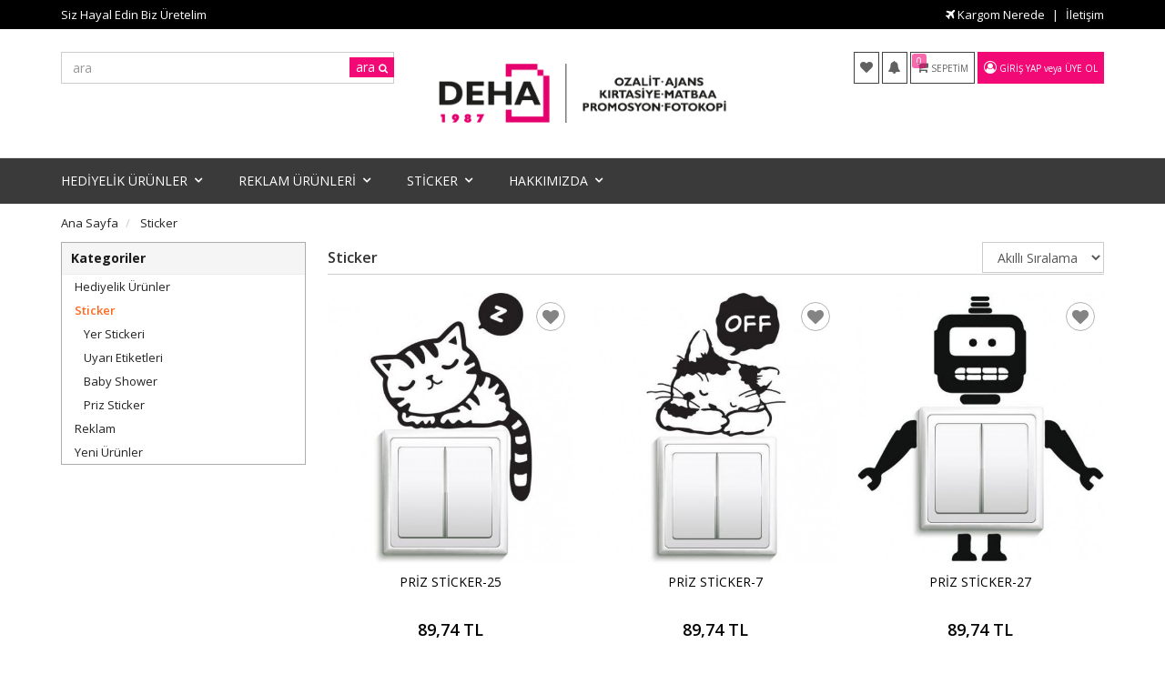

--- FILE ---
content_type: text/html; charset=UTF-8
request_url: https://www.dehapromosyon.com/sticker
body_size: 69349
content:
<!DOCTYPE html>
<html lang="tr">
<head>
<meta charset="utf-8">
<!--[if IE]>
<meta http-equiv="X-UA-Compatible" content="IE=edge">
<![endif]-->
<meta http-equiv="x-ua-compatible" content="ie=edge">
<title>Sticker</title>
<meta name="description" content="">
<meta name="keywords" content=""/>
<meta name="viewport" content="width=device-width, initial-scale=1.0,maximum-scale=1.0,user-scalable=0">
<meta name="robots" content="index, follow" />
<meta property="og:site_name" content="www.dehapromosyon.com"/>
<meta property="og:type" content="website"/>
<meta property="og:title" content="Sticker"/>
<meta property="og:image" content="https://www.dehapromosyon.com/data/files/source/logo3.png"/><link rel="canonical" href="https://www.dehapromosyon.com/sticker"/><meta property="og:url" content="https://www.dehapromosyon.com/sticker"/><link rel="shortcut icon" href="/data/files/source/themes/logolar/favicon-01-1.png" /><link href="https://fonts.googleapis.com/css?family=Open+Sans:400,400i,600,600i,700,700i&amp;subset=latin-ext" rel="stylesheet">
<link rel="stylesheet" type="text/css" href="/themes/agrillia/assets/css-v-t6l7rw.css" />
</head><body ng-app="vshopApp" ng-controller="vshop">
    
<div id="page">
    <header>
        <div class="header-container">
                        <ul class="header-mobile clearfix">
                <li class="mn"></li>
                <li class="se"></li>
                <li class="us"></li>
                <li class="nf"><i class="fa fa-bell animated"></i></li>
                <li class="ca"><span class="cart-count">0</span></li>
            </ul>
            
            <div class="header-top-bar hidden-xs hidden-sm">
                <div class="container">
                    <div class="row">
                        <div class="col-sm-6">
                            Siz Hayal Edin Biz Üretelim                        </div>
                        <div class="col-sm-6 text-right permanents">
                            <a href="/service/order/where" class="vikaModal"><i class="fa fa-plane"></i> Kargom Nerede</a><a href="/iletisim">İletişim</a>                        </div>
                    </div>
                </div>
              </div>
            <div class="container header-main relative">
                <div class="row">
                    <div class="col-md-4">
                        <form id="search-container" action="">
                            <input type="search" name="q" id="search_control" class="search-control form-control" data-lang-placeholder="search">
                            <button class="btn search-button" type="submit"><span data-lang="search"></span> <i class="fa fa-search"></i></button>
                        </form>
                    </div>
                    <div class="col-md-4 logo">
                        <a href="https://www.dehapromosyon.com/"><img alt="www.dehapromosyon.com" src="/data/files/source/logo3.png"></a>
                    </div>
                    <div class="col-md-4 hidden-xs hidden-sm pull-right header-routes">
                        <a href="/user/wishList" class="btn btn-border-link">
                            <i class="fa fa-heart"></i> 
                        </a>
                        <button type="button" class="btn btn-border-link btn-notify">
                            <i class="fa fa-bell animated"></i>
                        </button>
                        <a href="/cart" class="btn btn-border-link text-uppercase destop-cart-button">
                            <span class="cart-count">0</span>
                            <i class="fa fa-shopping-cart"></i>
                            <span data-lang="my_cart">SEPETİM</span>
                        </a>
                        <div class="btn btn-bg-link"><i class="fa fa-user-circle-o"></i> <a href="/user/signin" class="text-uppercase" data-lang="signin"></a> <span data-lang="or"></span> <a href="/user/signup" class="text-uppercase" data-lang="signup"></a></div>                    </div>
                </div>
            </div>
        </div>
        <div id="apollo-menu">
    <div class="container">
        <nav id="cavas_menu" class="apollo-megamenu">
            <div class="" role="navigation">
                <div id="apollo-top-menu" class="collapse navbar-collapse">
                    <ul class="nav navbar-nav megamenu">
<li class="parent dropdown full-width">
        <a class="dropdown-toggle has-category" data-toggle="dropdown" href="/hediyelik-urunler">
            <span class="menu-title">HEDİYELİK ÜRÜNLER</span><b class="caret"></b>
        </a>
        <div class="dropdown-sub dropdown-menu">
            <div class="row"><div class="col-sm-3">
                <div class="mega-col-inner ">
                    <div class="menu-title"><a href="/hediyelik-urunler">Tüm Ürünler</a></div>
                    <div class="widget-inner">
                        <ul class="nav-links">
                            <li><a href="/kalem-setleri-17hf">Kalem Setleri</a></li><li><a href="/turk-kahvesi-fincani">Türk Kahvesi Fincanı</a></li><li><a href="/tshirt-baski">Tshirt Baskı</a></li><li><a href="/onluk-baski">Önlük Baskı</a></li>
                        </ul>
                    </div>
                </div>
            </div><div class="col-sm-3">
                <div class="mega-col-inner ">
                    <div class="menu-title"><a href="/"></a></div>
                    <div class="widget-inner">
                        <ul class="nav-links">
                            <li><a href="/tas-bardak-altligi">Bardak Altlığı</a></li><li><a href="/yastik-kilifi-baski">Yastık Kılıfı Baskı</a></li><li><a href="/ilginc-urunler">İlginç Ürünler</a></li><li><a href="/oduller">Ödüller</a></li><li><a href="/mousepad-baski-qf3l">Mousepad Baskı</a></li>
                        </ul>
                    </div>
                </div>
            </div></div>
        </div>
    </li><li class="parent dropdown ">
        <a class="dropdown-toggle has-category" data-toggle="dropdown" href="/yeni-kat">
            <span class="menu-title">REKLAM ÜRÜNLERİ</span><b class="caret"></b>
        </a>
        <div class="dropdown-sub dropdown-menu">
            <div class="dropdown-menu-inner"><div class="mega-col-inner"><ul><li><a href="/yeni-kat">Tüm Reklam Ürünleri</a></li></ul></div></div>
        </div>
    </li><li class="parent dropdown ">
        <a class="dropdown-toggle has-category" data-toggle="dropdown" href="/sticker">
            <span class="menu-title">STİCKER</span><b class="caret"></b>
        </a>
        <div class="dropdown-sub dropdown-menu">
            <div class="dropdown-menu-inner"><div class="mega-col-inner"><ul><li><a href="/baby-shower-etiket">Baby Shower</a></li><li><a href="/priz-sticker">Priz Sticker</a></li><li><a href="/uyari-etiketleri">Uyarı Sticker</a></li></ul></div></div>
        </div>
    </li><li class="parent dropdown ">
        <a class="dropdown-toggle has-category" data-toggle="dropdown" href="/hakkimizda">
            <span class="menu-title">HAKKIMIZDA</span><b class="caret"></b>
        </a>
        <div class="dropdown-sub dropdown-menu">
            <div class="dropdown-menu-inner"><div class="mega-col-inner"><ul><li><a href="/hakkimizda">Hakkımızda</a></li><li><a href="/iletisim">İletişim</a></li></ul></div></div>
        </div>
    </li>                    </ul>
                </div>
            </div>
        </nav>
    </div>
</div>    </header>
    
    <div class="breadcrumbs">
    <div class="container">
        <ul class="breadcrumb" itemscope itemtype="http://schema.org/BreadcrumbList">
            <li class="home"><a href="https://www.dehapromosyon.com/" data-lang="home"></a></li>
                        <li itemprop="itemListElement" itemscope itemtype="http://schema.org/ListItem">
                <a itemprop="item" href="/sticker">
                    <span itemprop="name">Sticker</span>
                </a>
                <meta itemprop="position" content="1" />
            </li>
                    </ul>
    </div>
</div>
<section id="productListWrapper1" class="clearfix page-container product-list-wrapper no-padding" data-product-count="60">
    <div class="container">
        <div id="contenScene" class="hide">
            <h1>Sticker</h1>        </div>
        <div class="row">
            <div class="col-sm-3 page-column product-list-left-column">
                <div class="sidebar">
    <h4 class="title_block" data-lang="categories"></h4>
    <div class="block_content">
        <ul class="sidebar-links">
            <li><a href="/hediyelik-urunler">Hediyelik Ürünler</a></li><li><a href="/sticker" class="active">Sticker</a><ul class="sidebar-child-links"><li><a href="/yer-stickeri">Yer Stickeri</a></li><li><a href="/uyari-etiketleri">Uyarı Etiketleri</a></li><li><a href="/baby-shower-etiket">Baby Shower</a></li><li><a href="/priz-sticker">Priz Sticker</a></li></ul></li><li><a href="/yeni-kat">Reklam</a></li><li><a href="/yeni-urunler">Yeni Ürünler</a></li>        </ul>
    </div>
</div>                <div class="sidebar-filters">
                    <div class="vshop-template" id="appollo-catolog-filters" data-callback="apollo.init" data-instance="vshopCategoryFilter" data-url="/category/filter/63?" data-target="#category-filters"></div>
                </div>
            </div>
            <div class="col-sm-9 page-column clearfix" id="product_list">
                <div class="product-toolbar">
                    <div class="row">
                        <div class="col-xs-6 catalog-header"></div>
                        <div class="col-xs-6 text-right">
                            <select class="form-control selectProductSort hide" name="so" id="selectProductSort">
                                <option value="00" selected data-lang="smarty_ascending"></option>
                                <option value="21"  data-lang="price_low_to_high"></option>
                                <option value="22"  data-lang="price_hihg_to_low"></option>
                                <option value="32"  data-lang="pupulerite"></option>
                            </select>
                        </div> 
                    </div>
                </div>
                                <div class="clearfix" id="product_list_continer">
                <div class="product_list product_list-col-3 clearfix"><div class="product-grid-item">
    <div class="product-wrapper" data-id="10770">
                <div class="product-image">
            <button type="button" class="add-to-wishlist"><i class="fa fa-heart"></i></button>
            <img class="featured-image lazy" data-original="/img/s/1/priz-sticker-25-1756.jpg" alt="PRİZ STİCKER-25" />        </div>
        <div class="product-content">
            <a href="/priz-sticker-25?cid=63" class="product-title">PRİZ STİCKER-25</a>
            <div class="product-price">
                <span class="price" data-money="89.7444" data-currency="1"></span>
                            </div>
        </div>
    </div>
</div><div class="product-grid-item">
    <div class="product-wrapper" data-id="10752">
                <div class="product-image">
            <button type="button" class="add-to-wishlist"><i class="fa fa-heart"></i></button>
            <img class="featured-image lazy" data-original="/img/s/1/priz-sticker-7-1738.jpg" alt="PRİZ STİCKER-7" />        </div>
        <div class="product-content">
            <a href="/priz-sticker-7?cid=63" class="product-title">PRİZ STİCKER-7</a>
            <div class="product-price">
                <span class="price" data-money="89.7444" data-currency="1"></span>
                            </div>
        </div>
    </div>
</div><div class="product-grid-item">
    <div class="product-wrapper" data-id="10772">
                <div class="product-image">
            <button type="button" class="add-to-wishlist"><i class="fa fa-heart"></i></button>
            <img class="featured-image lazy" data-original="/img/s/1/priz-sticker-27-1758.jpg" alt="PRİZ STİCKER-27" />        </div>
        <div class="product-content">
            <a href="/priz-sticker-27?cid=63" class="product-title">PRİZ STİCKER-27</a>
            <div class="product-price">
                <span class="price" data-money="89.7444" data-currency="1"></span>
                            </div>
        </div>
    </div>
</div><div class="product-grid-item">
    <div class="product-wrapper" data-id="10747">
                <div class="product-image">
            <button type="button" class="add-to-wishlist"><i class="fa fa-heart"></i></button>
            <img class="featured-image lazy" data-original="/img/s/1/priz-sticker-2-1733.jpg" alt="PRİZ STİCKER-2" />        </div>
        <div class="product-content">
            <a href="/priz-sticker-2?cid=63" class="product-title">PRİZ STİCKER-2</a>
            <div class="product-price">
                <span class="price" data-money="89.7444" data-currency="1"></span>
                            </div>
        </div>
    </div>
</div><div class="product-grid-item">
    <div class="product-wrapper" data-id="10760">
                <div class="product-image">
            <button type="button" class="add-to-wishlist"><i class="fa fa-heart"></i></button>
            <img class="featured-image lazy" data-original="/img/s/1/priz-sticker-15-1746.jpg" alt="PRİZ STİCKER-15" />        </div>
        <div class="product-content">
            <a href="/priz-sticker-15?cid=63" class="product-title">PRİZ STİCKER-15</a>
            <div class="product-price">
                <span class="price" data-money="89.7444" data-currency="1"></span>
                            </div>
        </div>
    </div>
</div><div class="product-grid-item">
    <div class="product-wrapper" data-id="10769">
                <div class="product-image">
            <button type="button" class="add-to-wishlist"><i class="fa fa-heart"></i></button>
            <img class="featured-image lazy" data-original="/img/s/1/priz-sticker-24-1755.jpg" alt="PRİZ STİCKER-24" />        </div>
        <div class="product-content">
            <a href="/priz-sticker-24?cid=63" class="product-title">PRİZ STİCKER-24</a>
            <div class="product-price">
                <span class="price" data-money="89.7444" data-currency="1"></span>
                            </div>
        </div>
    </div>
</div><div class="product-grid-item">
    <div class="product-wrapper" data-id="10749">
                <div class="product-image">
            <button type="button" class="add-to-wishlist"><i class="fa fa-heart"></i></button>
            <img class="featured-image lazy" data-original="/img/s/1/priz-sticker-4-1735.jpg" alt="PRİZ STİCKER-4" />        </div>
        <div class="product-content">
            <a href="/priz-sticker-4?cid=63" class="product-title">PRİZ STİCKER-4</a>
            <div class="product-price">
                <span class="price" data-money="89.7444" data-currency="1"></span>
                            </div>
        </div>
    </div>
</div><div class="product-grid-item">
    <div class="product-wrapper" data-id="10757">
                <div class="product-image">
            <button type="button" class="add-to-wishlist"><i class="fa fa-heart"></i></button>
            <img class="featured-image lazy" data-original="/img/s/1/priz-sticker-12-1743.jpg" alt="PRİZ STİCKER-12" />        </div>
        <div class="product-content">
            <a href="/priz-sticker-12?cid=63" class="product-title">PRİZ STİCKER-12</a>
            <div class="product-price">
                <span class="price" data-money="89.7444" data-currency="1"></span>
                            </div>
        </div>
    </div>
</div><div class="product-grid-item">
    <div class="product-wrapper" data-id="10754">
                <div class="product-image">
            <button type="button" class="add-to-wishlist"><i class="fa fa-heart"></i></button>
            <img class="featured-image lazy" data-original="/img/s/1/priz-sticker-9-1740.jpg" alt="PRİZ STİCKER-9" />        </div>
        <div class="product-content">
            <a href="/priz-sticker-9?cid=63" class="product-title">PRİZ STİCKER-9</a>
            <div class="product-price">
                <span class="price" data-money="89.7444" data-currency="1"></span>
                            </div>
        </div>
    </div>
</div><div class="product-grid-item">
    <div class="product-wrapper" data-id="10759">
                <div class="product-image">
            <button type="button" class="add-to-wishlist"><i class="fa fa-heart"></i></button>
            <img class="featured-image lazy" data-original="/img/s/1/priz-sticker-14-1745.jpg" alt="PRİZ STİCKER-14" />        </div>
        <div class="product-content">
            <a href="/priz-sticker-14?cid=63" class="product-title">PRİZ STİCKER-14</a>
            <div class="product-price">
                <span class="price" data-money="89.7444" data-currency="1"></span>
                            </div>
        </div>
    </div>
</div><div class="product-grid-item">
    <div class="product-wrapper" data-id="10756">
                <div class="product-image">
            <button type="button" class="add-to-wishlist"><i class="fa fa-heart"></i></button>
            <img class="featured-image lazy" data-original="/img/s/1/priz-sticker-11-1742.jpg" alt="PRİZ STİCKER-11" />        </div>
        <div class="product-content">
            <a href="/priz-sticker-11?cid=63" class="product-title">PRİZ STİCKER-11</a>
            <div class="product-price">
                <span class="price" data-money="89.7444" data-currency="1"></span>
                            </div>
        </div>
    </div>
</div><div class="product-grid-item">
    <div class="product-wrapper" data-id="10767">
                <div class="product-image">
            <button type="button" class="add-to-wishlist"><i class="fa fa-heart"></i></button>
            <img class="featured-image lazy" data-original="/img/s/1/priz-sticker-22-1753.jpg" alt="PRİZ STİCKER-22" />        </div>
        <div class="product-content">
            <a href="/priz-sticker-22?cid=63" class="product-title">PRİZ STİCKER-22</a>
            <div class="product-price">
                <span class="price" data-money="89.7444" data-currency="1"></span>
                            </div>
        </div>
    </div>
</div><div class="product-grid-item">
    <div class="product-wrapper" data-id="10744">
                <div class="product-image">
            <button type="button" class="add-to-wishlist"><i class="fa fa-heart"></i></button>
            <img class="featured-image lazy" data-original="/img/s/1/park-1693.jpg" alt="Park / Kod: İG 11-5" />        </div>
        <div class="product-content">
            <a href="/park-rrx7?cid=63" class="product-title">Park / Kod: İG 11-5</a>
            <div class="product-price">
                <span class="price" data-money="89.7444" data-currency="1"></span>
                            </div>
        </div>
    </div>
</div><div class="product-grid-item">
    <div class="product-wrapper" data-id="10750">
                <div class="product-image">
            <button type="button" class="add-to-wishlist"><i class="fa fa-heart"></i></button>
            <img class="featured-image lazy" data-original="/img/s/1/priz-sticker-5-1736.jpg" alt="PRİZ STİCKER-5" />        </div>
        <div class="product-content">
            <a href="/priz-sticker-5?cid=63" class="product-title">PRİZ STİCKER-5</a>
            <div class="product-price">
                <span class="price" data-money="89.7444" data-currency="1"></span>
                            </div>
        </div>
    </div>
</div><div class="product-grid-item">
    <div class="product-wrapper" data-id="10773">
                <div class="product-image">
            <button type="button" class="add-to-wishlist"><i class="fa fa-heart"></i></button>
            <img class="featured-image lazy" data-original="/img/s/1/priz-sticker-28-1759.jpg" alt="PRİZ STİCKER-28" />        </div>
        <div class="product-content">
            <a href="/priz-sticker-28?cid=63" class="product-title">PRİZ STİCKER-28</a>
            <div class="product-price">
                <span class="price" data-money="89.7444" data-currency="1"></span>
                            </div>
        </div>
    </div>
</div><div class="product-grid-item">
    <div class="product-wrapper" data-id="10751">
                <div class="product-image">
            <button type="button" class="add-to-wishlist"><i class="fa fa-heart"></i></button>
            <img class="featured-image lazy" data-original="/img/s/1/priz-sticker-6-1737.jpg" alt="PRİZ STİCKER-6" />        </div>
        <div class="product-content">
            <a href="/priz-sticker-6?cid=63" class="product-title">PRİZ STİCKER-6</a>
            <div class="product-price">
                <span class="price" data-money="89.7444" data-currency="1"></span>
                            </div>
        </div>
    </div>
</div><div class="product-grid-item">
    <div class="product-wrapper" data-id="10758">
                <div class="product-image">
            <button type="button" class="add-to-wishlist"><i class="fa fa-heart"></i></button>
            <img class="featured-image lazy" data-original="/img/s/1/priz-sticker-13-1744.jpg" alt="PRİZ STİCKER-13" />        </div>
        <div class="product-content">
            <a href="/priz-sticker-13?cid=63" class="product-title">PRİZ STİCKER-13</a>
            <div class="product-price">
                <span class="price" data-money="89.7444" data-currency="1"></span>
                            </div>
        </div>
    </div>
</div><div class="product-grid-item">
    <div class="product-wrapper" data-id="10768">
                <div class="product-image">
            <button type="button" class="add-to-wishlist"><i class="fa fa-heart"></i></button>
            <img class="featured-image lazy" data-original="/img/s/1/priz-sticker-23-1754.jpg" alt="PRİZ STİCKER-23" />        </div>
        <div class="product-content">
            <a href="/priz-sticker-23?cid=63" class="product-title">PRİZ STİCKER-23</a>
            <div class="product-price">
                <span class="price" data-money="89.7444" data-currency="1"></span>
                            </div>
        </div>
    </div>
</div><div class="product-grid-item">
    <div class="product-wrapper" data-id="10753">
                <div class="product-image">
            <button type="button" class="add-to-wishlist"><i class="fa fa-heart"></i></button>
            <img class="featured-image lazy" data-original="/img/s/1/priz-sticker-8-1739.jpg" alt="PRİZ STİCKER-8" />        </div>
        <div class="product-content">
            <a href="/priz-sticker-8?cid=63" class="product-title">PRİZ STİCKER-8</a>
            <div class="product-price">
                <span class="price" data-money="89.7444" data-currency="1"></span>
                            </div>
        </div>
    </div>
</div><div class="product-grid-item">
    <div class="product-wrapper" data-id="10748">
                <div class="product-image">
            <button type="button" class="add-to-wishlist"><i class="fa fa-heart"></i></button>
            <img class="featured-image lazy" data-original="/img/s/1/priz-sticker-3-1734.jpg" alt="PRİZ STİCKER-3" />        </div>
        <div class="product-content">
            <a href="/priz-sticker-3?cid=63" class="product-title">PRİZ STİCKER-3</a>
            <div class="product-price">
                <span class="price" data-money="89.7444" data-currency="1"></span>
                            </div>
        </div>
    </div>
</div><div class="product-grid-item">
    <div class="product-wrapper" data-id="10746">
                <div class="product-image">
            <button type="button" class="add-to-wishlist"><i class="fa fa-heart"></i></button>
            <img class="featured-image lazy" data-original="/img/s/1/priz-sticker-1-1732.jpg" alt="PRİZ STİCKER-1" />        </div>
        <div class="product-content">
            <a href="/priz-sticker-1?cid=63" class="product-title">PRİZ STİCKER-1</a>
            <div class="product-price">
                <span class="price" data-money="89.7444" data-currency="1"></span>
                            </div>
        </div>
    </div>
</div><div class="product-grid-item">
    <div class="product-wrapper" data-id="10755">
                <div class="product-image">
            <button type="button" class="add-to-wishlist"><i class="fa fa-heart"></i></button>
            <img class="featured-image lazy" data-original="/img/s/1/priz-sticker-10-1741.jpg" alt="PRİZ STİCKER-10" />        </div>
        <div class="product-content">
            <a href="/priz-sticker-10?cid=63" class="product-title">PRİZ STİCKER-10</a>
            <div class="product-price">
                <span class="price" data-money="89.7444" data-currency="1"></span>
                            </div>
        </div>
    </div>
</div><div class="product-grid-item">
    <div class="product-wrapper" data-id="10673">
                <div class="product-image">
            <button type="button" class="add-to-wishlist"><i class="fa fa-heart"></i></button>
            <img class="featured-image lazy" data-original="/img/s/1/baby-shower-etiket-1510.jpg" alt="Hoş geldin Bebek Etiketi BSG001" />        </div>
        <div class="product-content">
            <a href="/baby-shower-etiket-g0xx?cid=63" class="product-title">Hoş geldin Bebek Etiketi BSG001</a>
            <div class="product-price">
                <span class="price" data-money="143.59104" data-currency="1"></span>
                            </div>
        </div>
    </div>
</div><div class="product-grid-item">
    <div class="product-wrapper" data-id="10743">
                <div class="product-image">
            <button type="button" class="add-to-wishlist"><i class="fa fa-heart"></i></button>
            <img class="featured-image lazy" data-original="/img/s/1/park-1691.jpg" alt="Park / Kod: İG 11-4" />        </div>
        <div class="product-content">
            <a href="/park-z1ho?cid=63" class="product-title">Park / Kod: İG 11-4</a>
            <div class="product-price">
                <span class="price" data-money="89.7444" data-currency="1"></span>
                            </div>
        </div>
    </div>
</div><div class="product-grid-item">
    <div class="product-wrapper" data-id="10762">
                <div class="product-image">
            <button type="button" class="add-to-wishlist"><i class="fa fa-heart"></i></button>
            <img class="featured-image lazy" data-original="/img/s/1/priz-sticker-17-1748.jpg" alt="PRİZ STİCKER-17" />        </div>
        <div class="product-content">
            <a href="/priz-sticker-17?cid=63" class="product-title">PRİZ STİCKER-17</a>
            <div class="product-price">
                <span class="price" data-money="89.7444" data-currency="1"></span>
                            </div>
        </div>
    </div>
</div><div class="product-grid-item">
    <div class="product-wrapper" data-id="10738">
                <div class="product-image">
            <button type="button" class="add-to-wishlist"><i class="fa fa-heart"></i></button>
            <img class="featured-image lazy" data-original="/img/s/1/giris-cikis-1681.jpg" alt="Girilmez / Kod: İG 10-5" />        </div>
        <div class="product-content">
            <a href="/giris-cikis-zrwb?cid=63" class="product-title">Girilmez / Kod: İG 10-5</a>
            <div class="product-price">
                <span class="price" data-money="89.7444" data-currency="1"></span>
                            </div>
        </div>
    </div>
</div><div class="product-grid-item">
    <div class="product-wrapper" data-id="10718">
                <div class="product-image">
            <button type="button" class="add-to-wishlist"><i class="fa fa-heart"></i></button>
            <img class="featured-image lazy" data-original="/img/s/1/is-guvenligi-1641.jpg" alt="Tehlike - Uyarı / Kod: İG 3-1" />        </div>
        <div class="product-content">
            <a href="/is-guvenligi-17rw?cid=63" class="product-title">Tehlike - Uyarı / Kod: İG 3-1</a>
            <div class="product-price">
                <span class="price" data-money="89.7444" data-currency="1"></span>
                            </div>
        </div>
    </div>
</div><div class="product-grid-item">
    <div class="product-wrapper" data-id="10734">
                <div class="product-image">
            <button type="button" class="add-to-wishlist"><i class="fa fa-heart"></i></button>
            <img class="featured-image lazy" data-original="/img/s/1/emniyetli-durum-1673.jpg" alt="Girilmez / Kod: İG 10-1" />        </div>
        <div class="product-content">
            <a href="/emniyetli-durum-dvm7?cid=63" class="product-title">Girilmez / Kod: İG 10-1</a>
            <div class="product-price">
                <span class="price" data-money="89.7444" data-currency="1"></span>
                            </div>
        </div>
    </div>
</div><div class="product-grid-item">
    <div class="product-wrapper" data-id="10727">
                <div class="product-image">
            <button type="button" class="add-to-wishlist"><i class="fa fa-heart"></i></button>
            <img class="featured-image lazy" data-original="/img/s/1/yangin-cikisi-1659.jpg" alt="Yangın Çıkışı / Sağ Yön / Kod: İG 7-2" />        </div>
        <div class="product-content">
            <a href="/yangin-cikisi?cid=63" class="product-title">Yangın Çıkışı / Sağ Yön / Kod: İG 7-2</a>
            <div class="product-price">
                <span class="price" data-money="89.7444" data-currency="1"></span>
                            </div>
        </div>
    </div>
</div><div class="product-grid-item">
    <div class="product-wrapper" data-id="10720">
                <div class="product-image">
            <button type="button" class="add-to-wishlist"><i class="fa fa-heart"></i></button>
            <img class="featured-image lazy" data-original="/img/s/1/is-guvenligi-1645.jpg" alt="Tehlike - Uyarı / Kod: İG 3-3" />        </div>
        <div class="product-content">
            <a href="/is-guvenligi-ln1a?cid=63" class="product-title">Tehlike - Uyarı / Kod: İG 3-3</a>
            <div class="product-price">
                <span class="price" data-money="89.7444" data-currency="1"></span>
                            </div>
        </div>
    </div>
</div><div class="product-grid-item">
    <div class="product-wrapper" data-id="10717">
                <div class="product-image">
            <button type="button" class="add-to-wishlist"><i class="fa fa-heart"></i></button>
            <img class="featured-image lazy" data-original="/img/s/1/is-guvenligi-1639.jpg" alt="İş Kazası / Kod: İG 2-2" />        </div>
        <div class="product-content">
            <a href="/is-guvenligi-lwbx?cid=63" class="product-title">İş Kazası / Kod: İG 2-2</a>
            <div class="product-price">
                <span class="price" data-money="89.7444" data-currency="1"></span>
                            </div>
        </div>
    </div>
</div><div class="product-grid-item">
    <div class="product-wrapper" data-id="10740">
                <div class="product-image">
            <button type="button" class="add-to-wishlist"><i class="fa fa-heart"></i></button>
            <img class="featured-image lazy" data-original="/img/s/1/giris-cikis-1685.jpg" alt="Park / Kod: İG 11-1" />        </div>
        <div class="product-content">
            <a href="/giris-cikis-tua8?cid=63" class="product-title">Park / Kod: İG 11-1</a>
            <div class="product-price">
                <span class="price" data-money="89.7444" data-currency="1"></span>
                            </div>
        </div>
    </div>
</div><div class="product-grid-item">
    <div class="product-wrapper" data-id="10706">
                <div class="product-image">
            <button type="button" class="add-to-wishlist"><i class="fa fa-heart"></i></button>
            <img class="featured-image lazy" data-original="/img/s/1/is-guvenligi-1616.jpg" alt="İş Güvenliği / Kod: İG 1-1" />        </div>
        <div class="product-content">
            <a href="/is-guvenligi?cid=63" class="product-title">İş Güvenliği / Kod: İG 1-1</a>
            <div class="product-price">
                <span class="price" data-money="89.7444" data-currency="1"></span>
                            </div>
        </div>
    </div>
</div><div class="product-grid-item">
    <div class="product-wrapper" data-id="10742">
                <div class="product-image">
            <button type="button" class="add-to-wishlist"><i class="fa fa-heart"></i></button>
            <img class="featured-image lazy" data-original="/img/s/1/park-1689.jpg" alt="Park / Kod: İG 11-3" />        </div>
        <div class="product-content">
            <a href="/park-qa57?cid=63" class="product-title">Park / Kod: İG 11-3</a>
            <div class="product-price">
                <span class="price" data-money="89.7444" data-currency="1"></span>
                            </div>
        </div>
    </div>
</div><div class="product-grid-item">
    <div class="product-wrapper" data-id="10716">
                <div class="product-image">
            <button type="button" class="add-to-wishlist"><i class="fa fa-heart"></i></button>
            <img class="featured-image lazy" data-original="/img/s/1/is-guvenligi-1637.jpg" alt="İş Kazası / Kod: İG 2-1" />        </div>
        <div class="product-content">
            <a href="/is-guvenligi-f0zg?cid=63" class="product-title">İş Kazası / Kod: İG 2-1</a>
            <div class="product-price">
                <span class="price" data-money="89.7444" data-currency="1"></span>
                            </div>
        </div>
    </div>
</div><div class="product-grid-item">
    <div class="product-wrapper" data-id="10674">
                <div class="product-image">
            <button type="button" class="add-to-wishlist"><i class="fa fa-heart"></i></button>
            <img class="featured-image lazy" data-original="/img/s/1/hos-geldin-bebek-etiketi-bsg001-1523.jpg" alt="Hoş geldin Bebek Etiketi BSG002" />        </div>
        <div class="product-content">
            <a href="/hos-geldin-bebek-etiketi-bsg002?cid=63" class="product-title">Hoş geldin Bebek Etiketi BSG002</a>
            <div class="product-price">
                <span class="price" data-money="143.59104" data-currency="1"></span>
                            </div>
        </div>
    </div>
</div><div class="product-grid-item">
    <div class="product-wrapper" data-id="10735">
                <div class="product-image">
            <button type="button" class="add-to-wishlist"><i class="fa fa-heart"></i></button>
            <img class="featured-image lazy" data-original="/img/s/1/giris-cikis-1675.jpg" alt="Girmek Yasaktır / Kod: İG 10-2" />        </div>
        <div class="product-content">
            <a href="/giris-cikis?cid=63" class="product-title">Girmek Yasaktır / Kod: İG 10-2</a>
            <div class="product-price">
                <span class="price" data-money="89.7444" data-currency="1"></span>
                            </div>
        </div>
    </div>
</div><div class="product-grid-item">
    <div class="product-wrapper" data-id="10715">
                <div class="product-image">
            <button type="button" class="add-to-wishlist"><i class="fa fa-heart"></i></button>
            <img class="featured-image lazy" data-original="/img/s/1/is-guvenligi-1635.jpg" alt="İş Güvenliği / Kod: İG 1-10" />        </div>
        <div class="product-content">
            <a href="/is-guvenligi-vwrd?cid=63" class="product-title">İş Güvenliği / Kod: İG 1-10</a>
            <div class="product-price">
                <span class="price" data-money="89.7444" data-currency="1"></span>
                            </div>
        </div>
    </div>
</div><div class="product-grid-item">
    <div class="product-wrapper" data-id="10739">
                <div class="product-image">
            <button type="button" class="add-to-wishlist"><i class="fa fa-heart"></i></button>
            <img class="featured-image lazy" data-original="/img/s/1/giris-cikis-1683.jpg" alt="Girilmez / Kod: İG 10-6" />        </div>
        <div class="product-content">
            <a href="/giris-cikis-uz4d?cid=63" class="product-title">Girilmez / Kod: İG 10-6</a>
            <div class="product-price">
                <span class="price" data-money="89.7444" data-currency="1"></span>
                            </div>
        </div>
    </div>
</div><div class="product-grid-item">
    <div class="product-wrapper" data-id="10764">
                <div class="product-image">
            <button type="button" class="add-to-wishlist"><i class="fa fa-heart"></i></button>
            <img class="featured-image lazy" data-original="/img/s/1/priz-sticker-19-1750.jpg" alt="PRİZ STİCKER-19" />        </div>
        <div class="product-content">
            <a href="/priz-sticker-19?cid=63" class="product-title">PRİZ STİCKER-19</a>
            <div class="product-price">
                <span class="price" data-money="89.7444" data-currency="1"></span>
                            </div>
        </div>
    </div>
</div><div class="product-grid-item">
    <div class="product-wrapper" data-id="10712">
                <div class="product-image">
            <button type="button" class="add-to-wishlist"><i class="fa fa-heart"></i></button>
            <img class="featured-image lazy" data-original="/img/s/1/is-guvenligi-1629.jpg" alt="İş Güvenliği / Kod: İG 1-7" />        </div>
        <div class="product-content">
            <a href="/is-guvenligi-s0fz?cid=63" class="product-title">İş Güvenliği / Kod: İG 1-7</a>
            <div class="product-price">
                <span class="price" data-money="89.7444" data-currency="1"></span>
                            </div>
        </div>
    </div>
</div><div class="product-grid-item">
    <div class="product-wrapper" data-id="10763">
                <div class="product-image">
            <button type="button" class="add-to-wishlist"><i class="fa fa-heart"></i></button>
            <img class="featured-image lazy" data-original="/img/s/1/priz-sticker-18-1749.jpg" alt="PRİZ STİCKER-18" />        </div>
        <div class="product-content">
            <a href="/priz-sticker-18?cid=63" class="product-title">PRİZ STİCKER-18</a>
            <div class="product-price">
                <span class="price" data-money="89.7444" data-currency="1"></span>
                            </div>
        </div>
    </div>
</div><div class="product-grid-item">
    <div class="product-wrapper" data-id="10707">
                <div class="product-image">
            <button type="button" class="add-to-wishlist"><i class="fa fa-heart"></i></button>
            <img class="featured-image lazy" data-original="/img/s/1/is-guvenligi-1618.jpg" alt="İş Güvenliği / Kod: İG 1-2" />        </div>
        <div class="product-content">
            <a href="/is-guvenligi-smxj?cid=63" class="product-title">İş Güvenliği / Kod: İG 1-2</a>
            <div class="product-price">
                <span class="price" data-money="89.7444" data-currency="1"></span>
                            </div>
        </div>
    </div>
</div><div class="product-grid-item">
    <div class="product-wrapper" data-id="10726">
                <div class="product-image">
            <button type="button" class="add-to-wishlist"><i class="fa fa-heart"></i></button>
            <img class="featured-image lazy" data-original="/img/s/1/tibbi-atik-1657.jpg" alt="Yangın Çıkışı / Sol Yön / Kod: İG 7-1" />        </div>
        <div class="product-content">
            <a href="/tibbi-atik?cid=63" class="product-title">Yangın Çıkışı / Sol Yön / Kod: İG 7-1</a>
            <div class="product-price">
                <span class="price" data-money="89.7444" data-currency="1"></span>
                            </div>
        </div>
    </div>
</div><div class="product-grid-item">
    <div class="product-wrapper" data-id="10723">
                <div class="product-image">
            <button type="button" class="add-to-wishlist"><i class="fa fa-heart"></i></button>
            <img class="featured-image lazy" data-original="/img/s/1/geri-donusum-1651.jpg" alt="Geri Dönüşüm / Kod: İG 4-3" />        </div>
        <div class="product-content">
            <a href="/geri-donusum-9k5d?cid=63" class="product-title">Geri Dönüşüm / Kod: İG 4-3</a>
            <div class="product-price">
                <span class="price" data-money="89.7444" data-currency="1"></span>
                            </div>
        </div>
    </div>
</div><div class="product-grid-item">
    <div class="product-wrapper" data-id="10733">
                <div class="product-image">
            <button type="button" class="add-to-wishlist"><i class="fa fa-heart"></i></button>
            <img class="featured-image lazy" data-original="/img/s/1/emniyetli-durum-1671.jpg" alt="Acil Durum / Kod: İG 9-3" />        </div>
        <div class="product-content">
            <a href="/emniyetli-durum-dpjj?cid=63" class="product-title">Acil Durum / Kod: İG 9-3</a>
            <div class="product-price">
                <span class="price" data-money="89.7444" data-currency="1"></span>
                            </div>
        </div>
    </div>
</div><div class="product-grid-item">
    <div class="product-wrapper" data-id="10714">
                <div class="product-image">
            <button type="button" class="add-to-wishlist"><i class="fa fa-heart"></i></button>
            <img class="featured-image lazy" data-original="/img/s/1/is-guvenligi-1633.jpg" alt="İş Güvenliği / Kod: İG 1-9" />        </div>
        <div class="product-content">
            <a href="/is-guvenligi-14zp?cid=63" class="product-title">İş Güvenliği / Kod: İG 1-9</a>
            <div class="product-price">
                <span class="price" data-money="89.7444" data-currency="1"></span>
                            </div>
        </div>
    </div>
</div><div class="product-grid-item">
    <div class="product-wrapper" data-id="10728">
                <div class="product-image">
            <button type="button" class="add-to-wishlist"><i class="fa fa-heart"></i></button>
            <img class="featured-image lazy" data-original="/img/s/1/yangin-cikisi-1661.jpg" alt="Yangın Çıkışı / Yukarı Yön / Kod: İG 7-3" />        </div>
        <div class="product-content">
            <a href="/yangin-cikisi-bzl3?cid=63" class="product-title">Yangın Çıkışı / Yukarı Yön / Kod: İG 7-3</a>
            <div class="product-price">
                <span class="price" data-money="89.7444" data-currency="1"></span>
                            </div>
        </div>
    </div>
</div><div class="product-grid-item">
    <div class="product-wrapper" data-id="10676">
                <div class="product-image">
            <button type="button" class="add-to-wishlist"><i class="fa fa-heart"></i></button>
            <img class="featured-image lazy" data-original="/img/s/1/hos-geldin-bebek-etiketi-bsg003-1527.jpg" alt="Hoş geldin Bebek Etiketi BSG004" />        </div>
        <div class="product-content">
            <a href="/hos-geldin-bebek-etiketi-bsg003?cid=63" class="product-title">Hoş geldin Bebek Etiketi BSG004</a>
            <div class="product-price">
                <span class="price" data-money="143.59104" data-currency="1"></span>
                            </div>
        </div>
    </div>
</div><div class="product-grid-item">
    <div class="product-wrapper" data-id="10765">
                <div class="product-image">
            <button type="button" class="add-to-wishlist"><i class="fa fa-heart"></i></button>
            <img class="featured-image lazy" data-original="/img/s/1/priz-sticker-20-1751.jpg" alt="PRİZ STİCKER-20" />        </div>
        <div class="product-content">
            <a href="/priz-sticker-20?cid=63" class="product-title">PRİZ STİCKER-20</a>
            <div class="product-price">
                <span class="price" data-money="89.7444" data-currency="1"></span>
                            </div>
        </div>
    </div>
</div><div class="product-grid-item">
    <div class="product-wrapper" data-id="10680">
                <div class="product-image">
            <button type="button" class="add-to-wishlist"><i class="fa fa-heart"></i></button>
            <img class="featured-image lazy" data-original="/img/s/1/hos-geldin-bebek-etiketi-bsg007-1535.jpg" alt="Hoş geldin Bebek Etiketi BSG008" />        </div>
        <div class="product-content">
            <a href="/hos-geldin-bebek-etiketi-bsg007?cid=63" class="product-title">Hoş geldin Bebek Etiketi BSG008</a>
            <div class="product-price">
                <span class="price" data-money="143.59104" data-currency="1"></span>
                            </div>
        </div>
    </div>
</div><div class="product-grid-item">
    <div class="product-wrapper" data-id="10766">
                <div class="product-image">
            <button type="button" class="add-to-wishlist"><i class="fa fa-heart"></i></button>
            <img class="featured-image lazy" data-original="/img/s/1/priz-sticker-21-1752.jpg" alt="PRİZ STİCKER-21" />        </div>
        <div class="product-content">
            <a href="/priz-sticker-21?cid=63" class="product-title">PRİZ STİCKER-21</a>
            <div class="product-price">
                <span class="price" data-money="89.7444" data-currency="1"></span>
                            </div>
        </div>
    </div>
</div><div class="product-grid-item">
    <div class="product-wrapper" data-id="10711">
                <div class="product-image">
            <button type="button" class="add-to-wishlist"><i class="fa fa-heart"></i></button>
            <img class="featured-image lazy" data-original="/img/s/1/is-guvenligi-1627.jpg" alt="İş Güvenliği / Kod: İG 1-6" />        </div>
        <div class="product-content">
            <a href="/is-guvenligi-auqb?cid=63" class="product-title">İş Güvenliği / Kod: İG 1-6</a>
            <div class="product-price">
                <span class="price" data-money="89.7444" data-currency="1"></span>
                            </div>
        </div>
    </div>
</div><div class="product-grid-item">
    <div class="product-wrapper" data-id="10678">
                <div class="product-image">
            <button type="button" class="add-to-wishlist"><i class="fa fa-heart"></i></button>
            <img class="featured-image lazy" data-original="/img/s/1/hos-geldin-bebek-etiketi-bsg005-1531.jpg" alt="Hoş geldin Bebek Etiketi BSG006" />        </div>
        <div class="product-content">
            <a href="/hos-geldin-bebek-etiketi-bsg005?cid=63" class="product-title">Hoş geldin Bebek Etiketi BSG006</a>
            <div class="product-price">
                <span class="price" data-money="143.59104" data-currency="1"></span>
                            </div>
        </div>
    </div>
</div><div class="product-grid-item">
    <div class="product-wrapper" data-id="10732">
                <div class="product-image">
            <button type="button" class="add-to-wishlist"><i class="fa fa-heart"></i></button>
            <img class="featured-image lazy" data-original="/img/s/1/emniyetli-durum-1669.jpg" alt="Acil Durum / Kod: İG 9-2" />        </div>
        <div class="product-content">
            <a href="/emniyetli-durum?cid=63" class="product-title">Acil Durum / Kod: İG 9-2</a>
            <div class="product-price">
                <span class="price" data-money="89.7444" data-currency="1"></span>
                            </div>
        </div>
    </div>
</div><div class="product-grid-item">
    <div class="product-wrapper" data-id="10724">
                <div class="product-image">
            <button type="button" class="add-to-wishlist"><i class="fa fa-heart"></i></button>
            <img class="featured-image lazy" data-original="/img/s/1/geri-donusum-1653.jpg" alt="Tehlikeli Atık / Kod: İG 5-1" />        </div>
        <div class="product-content">
            <a href="/geri-donusum-qhqz?cid=63" class="product-title">Tehlikeli Atık / Kod: İG 5-1</a>
            <div class="product-price">
                <span class="price" data-money="89.7444" data-currency="1"></span>
                            </div>
        </div>
    </div>
</div><div class="product-grid-item">
    <div class="product-wrapper" data-id="10761">
                <div class="product-image">
            <button type="button" class="add-to-wishlist"><i class="fa fa-heart"></i></button>
            <img class="featured-image lazy" data-original="/img/s/1/priz-sticker-16-1747.jpg" alt="PRİZ STİCKER-16" />        </div>
        <div class="product-content">
            <a href="/priz-sticker-16?cid=63" class="product-title">PRİZ STİCKER-16</a>
            <div class="product-price">
                <span class="price" data-money="89.7444" data-currency="1"></span>
                            </div>
        </div>
    </div>
</div><div class="product-grid-item">
    <div class="product-wrapper" data-id="10722">
                <div class="product-image">
            <button type="button" class="add-to-wishlist"><i class="fa fa-heart"></i></button>
            <img class="featured-image lazy" data-original="/img/s/1/geri-donusum-1649.jpg" alt="Geri Dönüşüm / Kod: İG 4-2" />        </div>
        <div class="product-content">
            <a href="/geri-donusum?cid=63" class="product-title">Geri Dönüşüm / Kod: İG 4-2</a>
            <div class="product-price">
                <span class="price" data-money="89.7444" data-currency="1"></span>
                            </div>
        </div>
    </div>
</div><div class="product-grid-item">
    <div class="product-wrapper" data-id="10682">
                <div class="product-image">
            <button type="button" class="add-to-wishlist"><i class="fa fa-heart"></i></button>
            <img class="featured-image lazy" data-original="/img/s/1/hos-geldin-bebek-etiketi-bsg009-1540.jpg" alt="Hoş geldin Bebek Etiketi BSG010" />        </div>
        <div class="product-content">
            <a href="/hos-geldin-bebek-etiketi-bsg009?cid=63" class="product-title">Hoş geldin Bebek Etiketi BSG010</a>
            <div class="product-price">
                <span class="price" data-money="143.59104" data-currency="1"></span>
                            </div>
        </div>
    </div>
</div><div class="product-grid-item">
    <div class="product-wrapper" data-id="10709">
                <div class="product-image">
            <button type="button" class="add-to-wishlist"><i class="fa fa-heart"></i></button>
            <img class="featured-image lazy" data-original="/img/s/1/is-guvenligi-1622.jpg" alt="İş Güvenliği / Kod: İG 1-4" />        </div>
        <div class="product-content">
            <a href="/is-guvenligi-tfpd?cid=63" class="product-title">İş Güvenliği / Kod: İG 1-4</a>
            <div class="product-price">
                <span class="price" data-money="89.7444" data-currency="1"></span>
                            </div>
        </div>
    </div>
</div></div>                </div>
                <div id="content_paging">
                <div class="content_paging clearfix"><ul class="pagination">
<li class="active"><a href="?page=1">1</a></li><li><a href="?page=2">2</a></li></ul></div>                </div>
            </div>
        </div>
    </div>
</section>
<script type="text/ng-template" id="category-filters">
<div class="block block_shopby categories_block" ng-if="brands.length > 0 || filters.length > 0 || attributes.length > 0">
    <!--<h4 class="title_block" data-lang="do_filter"></h4>-->
    <div class="filter_content">
        <div class="catalog_filters sidebar clearfix" ng-if="brands.length > 0">
            <h4 class="title_block" data-lang="brand"></h4>
            <div class="block_content scroolbar">
                <ul class="filter-items brand_filters clearfix">
                    <li ng-repeat="brand in brands" class="advanced-filter col-xs-6" data-group="brand" data-handle="{{brand.id}}">
                        <a href="?brand={{brand.id}}">{{brand.label}}</a>
                    </li>
                </ul>
            </div>
        </div>
        <div class="catalog_filters sidebar clearfix" ng-repeat="attribute in attributes">
            <h4 class="title_block">{{attribute.label}}</h4>
            <div class="block_content scroolbar">
                <ul class="attribute_filters filter-items clearfix">
                    <li ng-repeat="child in attribute.childs" class="col-xs-6" data-group="attribute_{{attribute.id}}" data-handle="{{attribute.id + '.' + child.id}}">
                        <span class="item hastext">{{child.label}}</span>
                    </li>
                </ul>
            </div>
        </div>
        <div class="catalog_filters sidebar clearfix" ng-repeat="filter in filters">
            <h4 class="title_block">{{filter.label}}</h4>
            <div class="block_content scroolbar">
                <ul class="filter_filters filter-items clearfix">
                    <li ng-repeat="child in filter.childs" class="advanced-filter col-xs-6" data-group="filter_{{filter.id}}" data-handle="{{filter.id + '.' + child.id}}">
                        <a href="?filter={{filter.id + '.' +child.id}}">{{child.label}}</a>
                    </li>
                </ul>
            </div>
        </div>
        <div class="catalog_filters sidebar catalog_filter_price clearfix" ng-if="price.max > 0 && price.min < price.max">
            <div class="title_block">
                <span data-lang="price">Fiyat</span> <small id="amount-range" data-min="{{price.min}}" data-max="{{price.max}}" data-currency="{{price.currency}}">{{price.min}} - {{price.max}} {{price.currency}}</small>
            </div>
            <div class="block_content price-filters-content">
                <div id="price-slider-range"></div>
            </div>
        </div>
    </div>
</div>
</script>
<footer id="footer" role="contentinfo" class="footer-container">
    <div  class="footer-top">
	<div class="container">
		<div class="row">
			<div class="col-md-5 col-sm-6">
				<div id="newsletter_block">
					<div class="block_content">
						<form class="form_newsletter" action="" method="post" id="mc-embedded-subscribe-form" name="mc-embedded-subscribe-form" onsubmit="return saveNewsletter($('#mc-embedded-subscribe-form'));">
							<input type="email" value="" data-lang-placeholder="save_newsletter" name="email" class="newsletter-input form-control" >
							<button id="subscribe" class="button_mini btn" type="submit"></button>
						</form>
					</div>
				</div>
			</div>
			<div class="col-md-7 col-sm-6">
				<div id="social_block" class="social_block">
					<h4 class="title_block" data-lang="follow_us"></h4>
					<div class="block_content">
						<ul class="social-links clearfix">
							<li class="facebook">
								<a target="_blank" href="http://www.facebook.com/dehaozalit.fotokopikirtasiye">
									<i class="fa fa-facebook"></i>
								</a>
							</li>
							<li class="twitter">
								<a target="_blank" href="http://www.twitter.com/DehaOzalit">
									<i class="fa fa-twitter"></i>
								</a>
							</li>
							<li class="instagram">
								<a target="_blank" href="https://instagram.com/dehaozalit">
									<i class="fa fa-instagram"></i>
								</a>
							</li>
                          <!--
							<li class="pinterest">
								<a target="_blank" href="https://www.pinterest.com/">
									<i class="fa fa-pinterest"></i>
								</a>
							</li>
							-->
							<li class="youtube">
								<a target="_blank" href="https://www.youtube.com/">
									<i class="fa fa-youtube"></i>
								</a>
							</li>
							<li class="google-plus">
								<a target="_blank" href="https://plus.google.com/">
									<i class="fa fa-google-plus"></i>
								</a>
							</li>
						</ul>
					</div>
				</div>
			</div>
		</div>
	</div>
</div>
<div class="footer-center">
	<div class="container">
		<div class="row">
			<div class="col-md-8 col-sm-12">
				<div class="row">
					<div class="col-md-4 col-sm-4 col-xs-12">
	<div class="footer-block v-accordion">	
		<h4 class="title_block v-accordion-title">BİLGİLENDİRME</h4>	
		<div class="block_content v-accordion-content">
			<ul class="footer-links">			
				<li><a href="/iletisim">İletişim</a></li>			
				<li><a href="/cayma-hakki">Cayma Hakkı</a></li>			
				<li><a href="/gizlilik-guvenlik-politikasi">Gizlilik - Güvenlik Politiakası</a></li>
				<li><a href="/affiliate">Gelir Ortaklığı</a></li>	
			</ul>
		</div>
	</div>
					</div>
					
					<div class="col-md-4 col-sm-4 col-xs-12">   
	<div class="footer-block v-accordion">	
		<h4 class="title_block v-accordion-title">HESABIM</h4>	
		<div class="block_content v-accordion-content">
			<ul class="footer-links">			
				<li><a href="/user">Hesabım</a></li>			
				<li><a href="/user/orders">Siparişlerim</a></li>
				<li><a href="/service/order/where" class="vikaModal">Kargom Nerede</a></li>
				<li><a href="/user/wishList">Favori Listem</a></li>			
				<li><a href="/service/advice/general" class="vikaModal">Davet Gönder</a></li>			
			</ul>
		</div>
	</div>
					</div>
				</div>
			</div>
		</div>
	</div>
</div>
					
					
    <div class="footer-copyright">
        <div class="container">
            <div class="row">
                <div class="col-xs-12 ltr text-right powered">
                    <p>powered by <a target="_blank" rel="nofollow" href="http://www.vikaon.com">vikaon</a></p>
                </div>
            </div>
        </div>
    </div>
</footer>
</div><!-- #page -->
<section id="off-canvas-nav" class="apollo-megamenu">
    <div class="close-canvas-nav"><i class="fa fa-close"></i></div>
    <nav class="offcanvas-mainnav"></nav>
</section>
<section id="catalog-filters-nav" class="catalog-filters-nav">
    <div class="catalog-filters-close"><i class="fa fa-close"></i></div>
    <nav class="catalag-filters-mainnav"></nav>
</section>
<div id="loading" class="loading_site"></div>
<script type="text/javascript">
var $_v = {
    h : "https://www.dehapromosyon.com/",
    c : {"id":null,"group":1,"groupIsCurrent":0,"isWholeSale":false,"visitorId":"g.1766180158-6945c53ed50af-EIQS-WEVW-1KXU","userName":null,"firstName":null,"lastName":null,"email":null,"mobilePhone":null,"otherPhone":null,"cargoPaymentType":null,"registerType":null,"giftPoint":null,"compareList":[],"wishList":[],"orderCount":0,"notifyCount":0,"notifyTime":0,"priceField":null,"currency":null,"salesMan":null,"balanceCurrent":0,"credit":0,"redirectUrl":null,"adminId":0,"headers":[]},
    siteUrl : "/",
    theme : "/themes/agrillia/",
    currency : "TL",
    currencyCode : "TRY",
    languageCode : "tr",
    currencyList : [{"code":"TRY","valu":"1.0000","icon":"\/data\/files\/source\/flags\/tr.png","pl":"2","label":"T\u00fcrk Liras\u0131","short_label":"TL","decimal_label":"Kuru\u015f"},{"code":"USD","valu":"44.8722","icon":"\/data\/files\/source\/flags\/us.png","pl":"2","label":"Amerikan Dolar\u0131","short_label":"USD","decimal_label":"Peny"},{"code":"EUR","valu":"50.1272","icon":"\/data\/files\/source\/flags\/eur.png","pl":"2","label":"EURO","short_label":"EURO","decimal_label":"Peny"}],
    numberFormat : {
        decimal : 2,
        decimalSep : ",",
        thousendSep : "."
    }
};
</script>
<script src="/themes/agrillia/assets/js-v-t6l7rw.js"></script>
<script src="/service/language/load/tr/site-site_user-site_product-site_cart-t6l7rw.js"></script>

<script async src="https://www.googletagmanager.com/gtag/js?id=UA-177820696-1"></script>
<script>
window.dataLayer = window.dataLayer || [];
function gtag(){dataLayer.push(arguments);}
gtag("js", new Date());gtag("config", "UA-177820696-1", {"send_page_view":false});</script><script src="/assets/plugins/vk-google-analytics/assets/events.js?v=20240314"></script><script>var VKGA_C = {"currency":"TRY","sku":"groupSku","location":"body","gaId":"UA-177820696-1","snippets":"","adws":""};
gtag("event", "page_view", {"ecomm_pagetype":"category","ecomm_category":"Sticker"});
gtag("event", "view_item_list", {"items":[{"id":"P00010770","name":"PR\u0130Z ST\u0130CKER-25","brand":"","category":"Sticker","list":"Sticker","list_position":1},{"id":"P00010752","name":"PR\u0130Z ST\u0130CKER-7","brand":"","category":"Sticker","list":"Sticker","list_position":2},{"id":"P00010772","name":"PR\u0130Z ST\u0130CKER-27","brand":"","category":"Sticker","list":"Sticker","list_position":3},{"id":"P00010747","name":"PR\u0130Z ST\u0130CKER-2","brand":"","category":"Sticker","list":"Sticker","list_position":4},{"id":"P00010760","name":"PR\u0130Z ST\u0130CKER-15","brand":"","category":"Sticker","list":"Sticker","list_position":5},{"id":"P00010769","name":"PR\u0130Z ST\u0130CKER-24","brand":"","category":"Sticker","list":"Sticker","list_position":6},{"id":"P00010749","name":"PR\u0130Z ST\u0130CKER-4","brand":"","category":"Sticker","list":"Sticker","list_position":7},{"id":"P00010757","name":"PR\u0130Z ST\u0130CKER-12","brand":"","category":"Sticker","list":"Sticker","list_position":8},{"id":"P00010754","name":"PR\u0130Z ST\u0130CKER-9","brand":"","category":"Sticker","list":"Sticker","list_position":9},{"id":"P00010759","name":"PR\u0130Z ST\u0130CKER-14","brand":"","category":"Sticker","list":"Sticker","list_position":10},{"id":"P00010756","name":"PR\u0130Z ST\u0130CKER-11","brand":"","category":"Sticker","list":"Sticker","list_position":11},{"id":"P00010767","name":"PR\u0130Z ST\u0130CKER-22","brand":"","category":"Sticker","list":"Sticker","list_position":12},{"id":"P00010744","name":"Park \/ Kod: \u0130G 11-5","brand":"","category":"Sticker","list":"Sticker","list_position":13},{"id":"P00010750","name":"PR\u0130Z ST\u0130CKER-5","brand":"","category":"Sticker","list":"Sticker","list_position":14},{"id":"P00010773","name":"PR\u0130Z ST\u0130CKER-28","brand":"","category":"Sticker","list":"Sticker","list_position":15},{"id":"P00010751","name":"PR\u0130Z ST\u0130CKER-6","brand":"","category":"Sticker","list":"Sticker","list_position":16},{"id":"P00010758","name":"PR\u0130Z ST\u0130CKER-13","brand":"","category":"Sticker","list":"Sticker","list_position":17},{"id":"P00010768","name":"PR\u0130Z ST\u0130CKER-23","brand":"","category":"Sticker","list":"Sticker","list_position":18},{"id":"P00010753","name":"PR\u0130Z ST\u0130CKER-8","brand":"","category":"Sticker","list":"Sticker","list_position":19},{"id":"P00010748","name":"PR\u0130Z ST\u0130CKER-3","brand":"","category":"Sticker","list":"Sticker","list_position":20},{"id":"P00010746","name":"PR\u0130Z ST\u0130CKER-1","brand":"","category":"Sticker","list":"Sticker","list_position":21},{"id":"P00010755","name":"PR\u0130Z ST\u0130CKER-10","brand":"","category":"Sticker","list":"Sticker","list_position":22},{"id":"P00010673","name":"Ho\u015f geldin Bebek Etiketi BSG001","brand":"","category":"Sticker","list":"Sticker","list_position":23},{"id":"P00010743","name":"Park \/ Kod: \u0130G 11-4","brand":"","category":"Sticker","list":"Sticker","list_position":24},{"id":"P00010762","name":"PR\u0130Z ST\u0130CKER-17","brand":"","category":"Sticker","list":"Sticker","list_position":25},{"id":"P00010738","name":"Girilmez \/ Kod: \u0130G 10-5","brand":"","category":"Sticker","list":"Sticker","list_position":26},{"id":"P00010718","name":"Tehlike - Uyar\u0131 \/ Kod: \u0130G 3-1","brand":"","category":"Sticker","list":"Sticker","list_position":27},{"id":"P00010734","name":"Girilmez \/ Kod: \u0130G 10-1","brand":"","category":"Sticker","list":"Sticker","list_position":28},{"id":"P00010727","name":"Yang\u0131n \u00c7\u0131k\u0131\u015f\u0131 \/ Sa\u011f Y\u00f6n \/ Kod: \u0130G 7-2","brand":"","category":"Sticker","list":"Sticker","list_position":29},{"id":"P00010720","name":"Tehlike - Uyar\u0131 \/ Kod: \u0130G 3-3","brand":"","category":"Sticker","list":"Sticker","list_position":30},{"id":"P00010717","name":"\u0130\u015f Kazas\u0131 \/ Kod: \u0130G 2-2","brand":"","category":"Sticker","list":"Sticker","list_position":31},{"id":"P00010740","name":"Park \/ Kod: \u0130G 11-1","brand":"","category":"Sticker","list":"Sticker","list_position":32},{"id":"P00010706","name":"\u0130\u015f G\u00fcvenli\u011fi \/ Kod: \u0130G 1-1","brand":"","category":"Sticker","list":"Sticker","list_position":33},{"id":"P00010742","name":"Park \/ Kod: \u0130G 11-3","brand":"","category":"Sticker","list":"Sticker","list_position":34},{"id":"P00010716","name":"\u0130\u015f Kazas\u0131 \/ Kod: \u0130G 2-1","brand":"","category":"Sticker","list":"Sticker","list_position":35},{"id":"P00010674","name":"Ho\u015f geldin Bebek Etiketi BSG002","brand":"","category":"Sticker","list":"Sticker","list_position":36},{"id":"P00010735","name":"Girmek Yasakt\u0131r \/ Kod: \u0130G 10-2","brand":"","category":"Sticker","list":"Sticker","list_position":37},{"id":"P00010715","name":"\u0130\u015f G\u00fcvenli\u011fi \/ Kod: \u0130G 1-10","brand":"","category":"Sticker","list":"Sticker","list_position":38},{"id":"P00010739","name":"Girilmez \/ Kod: \u0130G 10-6","brand":"","category":"Sticker","list":"Sticker","list_position":39},{"id":"P00010764","name":"PR\u0130Z ST\u0130CKER-19","brand":"","category":"Sticker","list":"Sticker","list_position":40},{"id":"P00010712","name":"\u0130\u015f G\u00fcvenli\u011fi \/ Kod: \u0130G 1-7","brand":"","category":"Sticker","list":"Sticker","list_position":41},{"id":"P00010763","name":"PR\u0130Z ST\u0130CKER-18","brand":"","category":"Sticker","list":"Sticker","list_position":42},{"id":"P00010707","name":"\u0130\u015f G\u00fcvenli\u011fi \/ Kod: \u0130G 1-2","brand":"","category":"Sticker","list":"Sticker","list_position":43},{"id":"P00010726","name":"Yang\u0131n \u00c7\u0131k\u0131\u015f\u0131 \/ Sol Y\u00f6n \/ Kod: \u0130G 7-1","brand":"","category":"Sticker","list":"Sticker","list_position":44},{"id":"P00010723","name":"Geri D\u00f6n\u00fc\u015f\u00fcm \/ Kod: \u0130G 4-3","brand":"","category":"Sticker","list":"Sticker","list_position":45},{"id":"P00010733","name":"Acil Durum \/ Kod: \u0130G 9-3","brand":"","category":"Sticker","list":"Sticker","list_position":46},{"id":"P00010714","name":"\u0130\u015f G\u00fcvenli\u011fi \/ Kod: \u0130G 1-9","brand":"","category":"Sticker","list":"Sticker","list_position":47},{"id":"P00010728","name":"Yang\u0131n \u00c7\u0131k\u0131\u015f\u0131 \/ Yukar\u0131 Y\u00f6n \/ Kod: \u0130G 7-3","brand":"","category":"Sticker","list":"Sticker","list_position":48},{"id":"P00010676","name":"Ho\u015f geldin Bebek Etiketi BSG004","brand":"","category":"Sticker","list":"Sticker","list_position":49},{"id":"P00010765","name":"PR\u0130Z ST\u0130CKER-20","brand":"","category":"Sticker","list":"Sticker","list_position":50},{"id":"P00010680","name":"Ho\u015f geldin Bebek Etiketi BSG008","brand":"","category":"Sticker","list":"Sticker","list_position":51},{"id":"P00010766","name":"PR\u0130Z ST\u0130CKER-21","brand":"","category":"Sticker","list":"Sticker","list_position":52},{"id":"P00010711","name":"\u0130\u015f G\u00fcvenli\u011fi \/ Kod: \u0130G 1-6","brand":"","category":"Sticker","list":"Sticker","list_position":53},{"id":"P00010678","name":"Ho\u015f geldin Bebek Etiketi BSG006","brand":"","category":"Sticker","list":"Sticker","list_position":54},{"id":"P00010732","name":"Acil Durum \/ Kod: \u0130G 9-2","brand":"","category":"Sticker","list":"Sticker","list_position":55},{"id":"P00010724","name":"Tehlikeli At\u0131k \/ Kod: \u0130G 5-1","brand":"","category":"Sticker","list":"Sticker","list_position":56},{"id":"P00010761","name":"PR\u0130Z ST\u0130CKER-16","brand":"","category":"Sticker","list":"Sticker","list_position":57},{"id":"P00010722","name":"Geri D\u00f6n\u00fc\u015f\u00fcm \/ Kod: \u0130G 4-2","brand":"","category":"Sticker","list":"Sticker","list_position":58},{"id":"P00010682","name":"Ho\u015f geldin Bebek Etiketi BSG010","brand":"","category":"Sticker","list":"Sticker","list_position":59},{"id":"P00010709","name":"\u0130\u015f G\u00fcvenli\u011fi \/ Kod: \u0130G 1-4","brand":"","category":"Sticker","list":"Sticker","list_position":60}],"item_list_id":"cat_63","item_list_name":"Sticker"});</script><script>var pluginVKreCAPTCHA_C = {"key":"6LeJnykrAAAAABo03BxLhY92rx7qDnaUocI5DMR8","ver":"3","event":{"signup":true,"signin":false}};</script><script src="https://www.google.com/recaptcha/api.js?render=6LeJnykrAAAAABo03BxLhY92rx7qDnaUocI5DMR8" async defer></script><script src="/assets/plugins/vk-google-recaptcha/assets/recaptcha3.js?v=20250516"></script></body>
</html>

--- FILE ---
content_type: text/html; charset=utf-8
request_url: https://www.google.com/recaptcha/api2/anchor?ar=1&k=6LeJnykrAAAAABo03BxLhY92rx7qDnaUocI5DMR8&co=aHR0cHM6Ly93d3cuZGVoYXByb21vc3lvbi5jb206NDQz&hl=en&v=7gg7H51Q-naNfhmCP3_R47ho&size=invisible&anchor-ms=20000&execute-ms=15000&cb=o9pfe4o5ge2f
body_size: 48335
content:
<!DOCTYPE HTML><html dir="ltr" lang="en"><head><meta http-equiv="Content-Type" content="text/html; charset=UTF-8">
<meta http-equiv="X-UA-Compatible" content="IE=edge">
<title>reCAPTCHA</title>
<style type="text/css">
/* cyrillic-ext */
@font-face {
  font-family: 'Roboto';
  font-style: normal;
  font-weight: 400;
  font-stretch: 100%;
  src: url(//fonts.gstatic.com/s/roboto/v48/KFO7CnqEu92Fr1ME7kSn66aGLdTylUAMa3GUBHMdazTgWw.woff2) format('woff2');
  unicode-range: U+0460-052F, U+1C80-1C8A, U+20B4, U+2DE0-2DFF, U+A640-A69F, U+FE2E-FE2F;
}
/* cyrillic */
@font-face {
  font-family: 'Roboto';
  font-style: normal;
  font-weight: 400;
  font-stretch: 100%;
  src: url(//fonts.gstatic.com/s/roboto/v48/KFO7CnqEu92Fr1ME7kSn66aGLdTylUAMa3iUBHMdazTgWw.woff2) format('woff2');
  unicode-range: U+0301, U+0400-045F, U+0490-0491, U+04B0-04B1, U+2116;
}
/* greek-ext */
@font-face {
  font-family: 'Roboto';
  font-style: normal;
  font-weight: 400;
  font-stretch: 100%;
  src: url(//fonts.gstatic.com/s/roboto/v48/KFO7CnqEu92Fr1ME7kSn66aGLdTylUAMa3CUBHMdazTgWw.woff2) format('woff2');
  unicode-range: U+1F00-1FFF;
}
/* greek */
@font-face {
  font-family: 'Roboto';
  font-style: normal;
  font-weight: 400;
  font-stretch: 100%;
  src: url(//fonts.gstatic.com/s/roboto/v48/KFO7CnqEu92Fr1ME7kSn66aGLdTylUAMa3-UBHMdazTgWw.woff2) format('woff2');
  unicode-range: U+0370-0377, U+037A-037F, U+0384-038A, U+038C, U+038E-03A1, U+03A3-03FF;
}
/* math */
@font-face {
  font-family: 'Roboto';
  font-style: normal;
  font-weight: 400;
  font-stretch: 100%;
  src: url(//fonts.gstatic.com/s/roboto/v48/KFO7CnqEu92Fr1ME7kSn66aGLdTylUAMawCUBHMdazTgWw.woff2) format('woff2');
  unicode-range: U+0302-0303, U+0305, U+0307-0308, U+0310, U+0312, U+0315, U+031A, U+0326-0327, U+032C, U+032F-0330, U+0332-0333, U+0338, U+033A, U+0346, U+034D, U+0391-03A1, U+03A3-03A9, U+03B1-03C9, U+03D1, U+03D5-03D6, U+03F0-03F1, U+03F4-03F5, U+2016-2017, U+2034-2038, U+203C, U+2040, U+2043, U+2047, U+2050, U+2057, U+205F, U+2070-2071, U+2074-208E, U+2090-209C, U+20D0-20DC, U+20E1, U+20E5-20EF, U+2100-2112, U+2114-2115, U+2117-2121, U+2123-214F, U+2190, U+2192, U+2194-21AE, U+21B0-21E5, U+21F1-21F2, U+21F4-2211, U+2213-2214, U+2216-22FF, U+2308-230B, U+2310, U+2319, U+231C-2321, U+2336-237A, U+237C, U+2395, U+239B-23B7, U+23D0, U+23DC-23E1, U+2474-2475, U+25AF, U+25B3, U+25B7, U+25BD, U+25C1, U+25CA, U+25CC, U+25FB, U+266D-266F, U+27C0-27FF, U+2900-2AFF, U+2B0E-2B11, U+2B30-2B4C, U+2BFE, U+3030, U+FF5B, U+FF5D, U+1D400-1D7FF, U+1EE00-1EEFF;
}
/* symbols */
@font-face {
  font-family: 'Roboto';
  font-style: normal;
  font-weight: 400;
  font-stretch: 100%;
  src: url(//fonts.gstatic.com/s/roboto/v48/KFO7CnqEu92Fr1ME7kSn66aGLdTylUAMaxKUBHMdazTgWw.woff2) format('woff2');
  unicode-range: U+0001-000C, U+000E-001F, U+007F-009F, U+20DD-20E0, U+20E2-20E4, U+2150-218F, U+2190, U+2192, U+2194-2199, U+21AF, U+21E6-21F0, U+21F3, U+2218-2219, U+2299, U+22C4-22C6, U+2300-243F, U+2440-244A, U+2460-24FF, U+25A0-27BF, U+2800-28FF, U+2921-2922, U+2981, U+29BF, U+29EB, U+2B00-2BFF, U+4DC0-4DFF, U+FFF9-FFFB, U+10140-1018E, U+10190-1019C, U+101A0, U+101D0-101FD, U+102E0-102FB, U+10E60-10E7E, U+1D2C0-1D2D3, U+1D2E0-1D37F, U+1F000-1F0FF, U+1F100-1F1AD, U+1F1E6-1F1FF, U+1F30D-1F30F, U+1F315, U+1F31C, U+1F31E, U+1F320-1F32C, U+1F336, U+1F378, U+1F37D, U+1F382, U+1F393-1F39F, U+1F3A7-1F3A8, U+1F3AC-1F3AF, U+1F3C2, U+1F3C4-1F3C6, U+1F3CA-1F3CE, U+1F3D4-1F3E0, U+1F3ED, U+1F3F1-1F3F3, U+1F3F5-1F3F7, U+1F408, U+1F415, U+1F41F, U+1F426, U+1F43F, U+1F441-1F442, U+1F444, U+1F446-1F449, U+1F44C-1F44E, U+1F453, U+1F46A, U+1F47D, U+1F4A3, U+1F4B0, U+1F4B3, U+1F4B9, U+1F4BB, U+1F4BF, U+1F4C8-1F4CB, U+1F4D6, U+1F4DA, U+1F4DF, U+1F4E3-1F4E6, U+1F4EA-1F4ED, U+1F4F7, U+1F4F9-1F4FB, U+1F4FD-1F4FE, U+1F503, U+1F507-1F50B, U+1F50D, U+1F512-1F513, U+1F53E-1F54A, U+1F54F-1F5FA, U+1F610, U+1F650-1F67F, U+1F687, U+1F68D, U+1F691, U+1F694, U+1F698, U+1F6AD, U+1F6B2, U+1F6B9-1F6BA, U+1F6BC, U+1F6C6-1F6CF, U+1F6D3-1F6D7, U+1F6E0-1F6EA, U+1F6F0-1F6F3, U+1F6F7-1F6FC, U+1F700-1F7FF, U+1F800-1F80B, U+1F810-1F847, U+1F850-1F859, U+1F860-1F887, U+1F890-1F8AD, U+1F8B0-1F8BB, U+1F8C0-1F8C1, U+1F900-1F90B, U+1F93B, U+1F946, U+1F984, U+1F996, U+1F9E9, U+1FA00-1FA6F, U+1FA70-1FA7C, U+1FA80-1FA89, U+1FA8F-1FAC6, U+1FACE-1FADC, U+1FADF-1FAE9, U+1FAF0-1FAF8, U+1FB00-1FBFF;
}
/* vietnamese */
@font-face {
  font-family: 'Roboto';
  font-style: normal;
  font-weight: 400;
  font-stretch: 100%;
  src: url(//fonts.gstatic.com/s/roboto/v48/KFO7CnqEu92Fr1ME7kSn66aGLdTylUAMa3OUBHMdazTgWw.woff2) format('woff2');
  unicode-range: U+0102-0103, U+0110-0111, U+0128-0129, U+0168-0169, U+01A0-01A1, U+01AF-01B0, U+0300-0301, U+0303-0304, U+0308-0309, U+0323, U+0329, U+1EA0-1EF9, U+20AB;
}
/* latin-ext */
@font-face {
  font-family: 'Roboto';
  font-style: normal;
  font-weight: 400;
  font-stretch: 100%;
  src: url(//fonts.gstatic.com/s/roboto/v48/KFO7CnqEu92Fr1ME7kSn66aGLdTylUAMa3KUBHMdazTgWw.woff2) format('woff2');
  unicode-range: U+0100-02BA, U+02BD-02C5, U+02C7-02CC, U+02CE-02D7, U+02DD-02FF, U+0304, U+0308, U+0329, U+1D00-1DBF, U+1E00-1E9F, U+1EF2-1EFF, U+2020, U+20A0-20AB, U+20AD-20C0, U+2113, U+2C60-2C7F, U+A720-A7FF;
}
/* latin */
@font-face {
  font-family: 'Roboto';
  font-style: normal;
  font-weight: 400;
  font-stretch: 100%;
  src: url(//fonts.gstatic.com/s/roboto/v48/KFO7CnqEu92Fr1ME7kSn66aGLdTylUAMa3yUBHMdazQ.woff2) format('woff2');
  unicode-range: U+0000-00FF, U+0131, U+0152-0153, U+02BB-02BC, U+02C6, U+02DA, U+02DC, U+0304, U+0308, U+0329, U+2000-206F, U+20AC, U+2122, U+2191, U+2193, U+2212, U+2215, U+FEFF, U+FFFD;
}
/* cyrillic-ext */
@font-face {
  font-family: 'Roboto';
  font-style: normal;
  font-weight: 500;
  font-stretch: 100%;
  src: url(//fonts.gstatic.com/s/roboto/v48/KFO7CnqEu92Fr1ME7kSn66aGLdTylUAMa3GUBHMdazTgWw.woff2) format('woff2');
  unicode-range: U+0460-052F, U+1C80-1C8A, U+20B4, U+2DE0-2DFF, U+A640-A69F, U+FE2E-FE2F;
}
/* cyrillic */
@font-face {
  font-family: 'Roboto';
  font-style: normal;
  font-weight: 500;
  font-stretch: 100%;
  src: url(//fonts.gstatic.com/s/roboto/v48/KFO7CnqEu92Fr1ME7kSn66aGLdTylUAMa3iUBHMdazTgWw.woff2) format('woff2');
  unicode-range: U+0301, U+0400-045F, U+0490-0491, U+04B0-04B1, U+2116;
}
/* greek-ext */
@font-face {
  font-family: 'Roboto';
  font-style: normal;
  font-weight: 500;
  font-stretch: 100%;
  src: url(//fonts.gstatic.com/s/roboto/v48/KFO7CnqEu92Fr1ME7kSn66aGLdTylUAMa3CUBHMdazTgWw.woff2) format('woff2');
  unicode-range: U+1F00-1FFF;
}
/* greek */
@font-face {
  font-family: 'Roboto';
  font-style: normal;
  font-weight: 500;
  font-stretch: 100%;
  src: url(//fonts.gstatic.com/s/roboto/v48/KFO7CnqEu92Fr1ME7kSn66aGLdTylUAMa3-UBHMdazTgWw.woff2) format('woff2');
  unicode-range: U+0370-0377, U+037A-037F, U+0384-038A, U+038C, U+038E-03A1, U+03A3-03FF;
}
/* math */
@font-face {
  font-family: 'Roboto';
  font-style: normal;
  font-weight: 500;
  font-stretch: 100%;
  src: url(//fonts.gstatic.com/s/roboto/v48/KFO7CnqEu92Fr1ME7kSn66aGLdTylUAMawCUBHMdazTgWw.woff2) format('woff2');
  unicode-range: U+0302-0303, U+0305, U+0307-0308, U+0310, U+0312, U+0315, U+031A, U+0326-0327, U+032C, U+032F-0330, U+0332-0333, U+0338, U+033A, U+0346, U+034D, U+0391-03A1, U+03A3-03A9, U+03B1-03C9, U+03D1, U+03D5-03D6, U+03F0-03F1, U+03F4-03F5, U+2016-2017, U+2034-2038, U+203C, U+2040, U+2043, U+2047, U+2050, U+2057, U+205F, U+2070-2071, U+2074-208E, U+2090-209C, U+20D0-20DC, U+20E1, U+20E5-20EF, U+2100-2112, U+2114-2115, U+2117-2121, U+2123-214F, U+2190, U+2192, U+2194-21AE, U+21B0-21E5, U+21F1-21F2, U+21F4-2211, U+2213-2214, U+2216-22FF, U+2308-230B, U+2310, U+2319, U+231C-2321, U+2336-237A, U+237C, U+2395, U+239B-23B7, U+23D0, U+23DC-23E1, U+2474-2475, U+25AF, U+25B3, U+25B7, U+25BD, U+25C1, U+25CA, U+25CC, U+25FB, U+266D-266F, U+27C0-27FF, U+2900-2AFF, U+2B0E-2B11, U+2B30-2B4C, U+2BFE, U+3030, U+FF5B, U+FF5D, U+1D400-1D7FF, U+1EE00-1EEFF;
}
/* symbols */
@font-face {
  font-family: 'Roboto';
  font-style: normal;
  font-weight: 500;
  font-stretch: 100%;
  src: url(//fonts.gstatic.com/s/roboto/v48/KFO7CnqEu92Fr1ME7kSn66aGLdTylUAMaxKUBHMdazTgWw.woff2) format('woff2');
  unicode-range: U+0001-000C, U+000E-001F, U+007F-009F, U+20DD-20E0, U+20E2-20E4, U+2150-218F, U+2190, U+2192, U+2194-2199, U+21AF, U+21E6-21F0, U+21F3, U+2218-2219, U+2299, U+22C4-22C6, U+2300-243F, U+2440-244A, U+2460-24FF, U+25A0-27BF, U+2800-28FF, U+2921-2922, U+2981, U+29BF, U+29EB, U+2B00-2BFF, U+4DC0-4DFF, U+FFF9-FFFB, U+10140-1018E, U+10190-1019C, U+101A0, U+101D0-101FD, U+102E0-102FB, U+10E60-10E7E, U+1D2C0-1D2D3, U+1D2E0-1D37F, U+1F000-1F0FF, U+1F100-1F1AD, U+1F1E6-1F1FF, U+1F30D-1F30F, U+1F315, U+1F31C, U+1F31E, U+1F320-1F32C, U+1F336, U+1F378, U+1F37D, U+1F382, U+1F393-1F39F, U+1F3A7-1F3A8, U+1F3AC-1F3AF, U+1F3C2, U+1F3C4-1F3C6, U+1F3CA-1F3CE, U+1F3D4-1F3E0, U+1F3ED, U+1F3F1-1F3F3, U+1F3F5-1F3F7, U+1F408, U+1F415, U+1F41F, U+1F426, U+1F43F, U+1F441-1F442, U+1F444, U+1F446-1F449, U+1F44C-1F44E, U+1F453, U+1F46A, U+1F47D, U+1F4A3, U+1F4B0, U+1F4B3, U+1F4B9, U+1F4BB, U+1F4BF, U+1F4C8-1F4CB, U+1F4D6, U+1F4DA, U+1F4DF, U+1F4E3-1F4E6, U+1F4EA-1F4ED, U+1F4F7, U+1F4F9-1F4FB, U+1F4FD-1F4FE, U+1F503, U+1F507-1F50B, U+1F50D, U+1F512-1F513, U+1F53E-1F54A, U+1F54F-1F5FA, U+1F610, U+1F650-1F67F, U+1F687, U+1F68D, U+1F691, U+1F694, U+1F698, U+1F6AD, U+1F6B2, U+1F6B9-1F6BA, U+1F6BC, U+1F6C6-1F6CF, U+1F6D3-1F6D7, U+1F6E0-1F6EA, U+1F6F0-1F6F3, U+1F6F7-1F6FC, U+1F700-1F7FF, U+1F800-1F80B, U+1F810-1F847, U+1F850-1F859, U+1F860-1F887, U+1F890-1F8AD, U+1F8B0-1F8BB, U+1F8C0-1F8C1, U+1F900-1F90B, U+1F93B, U+1F946, U+1F984, U+1F996, U+1F9E9, U+1FA00-1FA6F, U+1FA70-1FA7C, U+1FA80-1FA89, U+1FA8F-1FAC6, U+1FACE-1FADC, U+1FADF-1FAE9, U+1FAF0-1FAF8, U+1FB00-1FBFF;
}
/* vietnamese */
@font-face {
  font-family: 'Roboto';
  font-style: normal;
  font-weight: 500;
  font-stretch: 100%;
  src: url(//fonts.gstatic.com/s/roboto/v48/KFO7CnqEu92Fr1ME7kSn66aGLdTylUAMa3OUBHMdazTgWw.woff2) format('woff2');
  unicode-range: U+0102-0103, U+0110-0111, U+0128-0129, U+0168-0169, U+01A0-01A1, U+01AF-01B0, U+0300-0301, U+0303-0304, U+0308-0309, U+0323, U+0329, U+1EA0-1EF9, U+20AB;
}
/* latin-ext */
@font-face {
  font-family: 'Roboto';
  font-style: normal;
  font-weight: 500;
  font-stretch: 100%;
  src: url(//fonts.gstatic.com/s/roboto/v48/KFO7CnqEu92Fr1ME7kSn66aGLdTylUAMa3KUBHMdazTgWw.woff2) format('woff2');
  unicode-range: U+0100-02BA, U+02BD-02C5, U+02C7-02CC, U+02CE-02D7, U+02DD-02FF, U+0304, U+0308, U+0329, U+1D00-1DBF, U+1E00-1E9F, U+1EF2-1EFF, U+2020, U+20A0-20AB, U+20AD-20C0, U+2113, U+2C60-2C7F, U+A720-A7FF;
}
/* latin */
@font-face {
  font-family: 'Roboto';
  font-style: normal;
  font-weight: 500;
  font-stretch: 100%;
  src: url(//fonts.gstatic.com/s/roboto/v48/KFO7CnqEu92Fr1ME7kSn66aGLdTylUAMa3yUBHMdazQ.woff2) format('woff2');
  unicode-range: U+0000-00FF, U+0131, U+0152-0153, U+02BB-02BC, U+02C6, U+02DA, U+02DC, U+0304, U+0308, U+0329, U+2000-206F, U+20AC, U+2122, U+2191, U+2193, U+2212, U+2215, U+FEFF, U+FFFD;
}
/* cyrillic-ext */
@font-face {
  font-family: 'Roboto';
  font-style: normal;
  font-weight: 900;
  font-stretch: 100%;
  src: url(//fonts.gstatic.com/s/roboto/v48/KFO7CnqEu92Fr1ME7kSn66aGLdTylUAMa3GUBHMdazTgWw.woff2) format('woff2');
  unicode-range: U+0460-052F, U+1C80-1C8A, U+20B4, U+2DE0-2DFF, U+A640-A69F, U+FE2E-FE2F;
}
/* cyrillic */
@font-face {
  font-family: 'Roboto';
  font-style: normal;
  font-weight: 900;
  font-stretch: 100%;
  src: url(//fonts.gstatic.com/s/roboto/v48/KFO7CnqEu92Fr1ME7kSn66aGLdTylUAMa3iUBHMdazTgWw.woff2) format('woff2');
  unicode-range: U+0301, U+0400-045F, U+0490-0491, U+04B0-04B1, U+2116;
}
/* greek-ext */
@font-face {
  font-family: 'Roboto';
  font-style: normal;
  font-weight: 900;
  font-stretch: 100%;
  src: url(//fonts.gstatic.com/s/roboto/v48/KFO7CnqEu92Fr1ME7kSn66aGLdTylUAMa3CUBHMdazTgWw.woff2) format('woff2');
  unicode-range: U+1F00-1FFF;
}
/* greek */
@font-face {
  font-family: 'Roboto';
  font-style: normal;
  font-weight: 900;
  font-stretch: 100%;
  src: url(//fonts.gstatic.com/s/roboto/v48/KFO7CnqEu92Fr1ME7kSn66aGLdTylUAMa3-UBHMdazTgWw.woff2) format('woff2');
  unicode-range: U+0370-0377, U+037A-037F, U+0384-038A, U+038C, U+038E-03A1, U+03A3-03FF;
}
/* math */
@font-face {
  font-family: 'Roboto';
  font-style: normal;
  font-weight: 900;
  font-stretch: 100%;
  src: url(//fonts.gstatic.com/s/roboto/v48/KFO7CnqEu92Fr1ME7kSn66aGLdTylUAMawCUBHMdazTgWw.woff2) format('woff2');
  unicode-range: U+0302-0303, U+0305, U+0307-0308, U+0310, U+0312, U+0315, U+031A, U+0326-0327, U+032C, U+032F-0330, U+0332-0333, U+0338, U+033A, U+0346, U+034D, U+0391-03A1, U+03A3-03A9, U+03B1-03C9, U+03D1, U+03D5-03D6, U+03F0-03F1, U+03F4-03F5, U+2016-2017, U+2034-2038, U+203C, U+2040, U+2043, U+2047, U+2050, U+2057, U+205F, U+2070-2071, U+2074-208E, U+2090-209C, U+20D0-20DC, U+20E1, U+20E5-20EF, U+2100-2112, U+2114-2115, U+2117-2121, U+2123-214F, U+2190, U+2192, U+2194-21AE, U+21B0-21E5, U+21F1-21F2, U+21F4-2211, U+2213-2214, U+2216-22FF, U+2308-230B, U+2310, U+2319, U+231C-2321, U+2336-237A, U+237C, U+2395, U+239B-23B7, U+23D0, U+23DC-23E1, U+2474-2475, U+25AF, U+25B3, U+25B7, U+25BD, U+25C1, U+25CA, U+25CC, U+25FB, U+266D-266F, U+27C0-27FF, U+2900-2AFF, U+2B0E-2B11, U+2B30-2B4C, U+2BFE, U+3030, U+FF5B, U+FF5D, U+1D400-1D7FF, U+1EE00-1EEFF;
}
/* symbols */
@font-face {
  font-family: 'Roboto';
  font-style: normal;
  font-weight: 900;
  font-stretch: 100%;
  src: url(//fonts.gstatic.com/s/roboto/v48/KFO7CnqEu92Fr1ME7kSn66aGLdTylUAMaxKUBHMdazTgWw.woff2) format('woff2');
  unicode-range: U+0001-000C, U+000E-001F, U+007F-009F, U+20DD-20E0, U+20E2-20E4, U+2150-218F, U+2190, U+2192, U+2194-2199, U+21AF, U+21E6-21F0, U+21F3, U+2218-2219, U+2299, U+22C4-22C6, U+2300-243F, U+2440-244A, U+2460-24FF, U+25A0-27BF, U+2800-28FF, U+2921-2922, U+2981, U+29BF, U+29EB, U+2B00-2BFF, U+4DC0-4DFF, U+FFF9-FFFB, U+10140-1018E, U+10190-1019C, U+101A0, U+101D0-101FD, U+102E0-102FB, U+10E60-10E7E, U+1D2C0-1D2D3, U+1D2E0-1D37F, U+1F000-1F0FF, U+1F100-1F1AD, U+1F1E6-1F1FF, U+1F30D-1F30F, U+1F315, U+1F31C, U+1F31E, U+1F320-1F32C, U+1F336, U+1F378, U+1F37D, U+1F382, U+1F393-1F39F, U+1F3A7-1F3A8, U+1F3AC-1F3AF, U+1F3C2, U+1F3C4-1F3C6, U+1F3CA-1F3CE, U+1F3D4-1F3E0, U+1F3ED, U+1F3F1-1F3F3, U+1F3F5-1F3F7, U+1F408, U+1F415, U+1F41F, U+1F426, U+1F43F, U+1F441-1F442, U+1F444, U+1F446-1F449, U+1F44C-1F44E, U+1F453, U+1F46A, U+1F47D, U+1F4A3, U+1F4B0, U+1F4B3, U+1F4B9, U+1F4BB, U+1F4BF, U+1F4C8-1F4CB, U+1F4D6, U+1F4DA, U+1F4DF, U+1F4E3-1F4E6, U+1F4EA-1F4ED, U+1F4F7, U+1F4F9-1F4FB, U+1F4FD-1F4FE, U+1F503, U+1F507-1F50B, U+1F50D, U+1F512-1F513, U+1F53E-1F54A, U+1F54F-1F5FA, U+1F610, U+1F650-1F67F, U+1F687, U+1F68D, U+1F691, U+1F694, U+1F698, U+1F6AD, U+1F6B2, U+1F6B9-1F6BA, U+1F6BC, U+1F6C6-1F6CF, U+1F6D3-1F6D7, U+1F6E0-1F6EA, U+1F6F0-1F6F3, U+1F6F7-1F6FC, U+1F700-1F7FF, U+1F800-1F80B, U+1F810-1F847, U+1F850-1F859, U+1F860-1F887, U+1F890-1F8AD, U+1F8B0-1F8BB, U+1F8C0-1F8C1, U+1F900-1F90B, U+1F93B, U+1F946, U+1F984, U+1F996, U+1F9E9, U+1FA00-1FA6F, U+1FA70-1FA7C, U+1FA80-1FA89, U+1FA8F-1FAC6, U+1FACE-1FADC, U+1FADF-1FAE9, U+1FAF0-1FAF8, U+1FB00-1FBFF;
}
/* vietnamese */
@font-face {
  font-family: 'Roboto';
  font-style: normal;
  font-weight: 900;
  font-stretch: 100%;
  src: url(//fonts.gstatic.com/s/roboto/v48/KFO7CnqEu92Fr1ME7kSn66aGLdTylUAMa3OUBHMdazTgWw.woff2) format('woff2');
  unicode-range: U+0102-0103, U+0110-0111, U+0128-0129, U+0168-0169, U+01A0-01A1, U+01AF-01B0, U+0300-0301, U+0303-0304, U+0308-0309, U+0323, U+0329, U+1EA0-1EF9, U+20AB;
}
/* latin-ext */
@font-face {
  font-family: 'Roboto';
  font-style: normal;
  font-weight: 900;
  font-stretch: 100%;
  src: url(//fonts.gstatic.com/s/roboto/v48/KFO7CnqEu92Fr1ME7kSn66aGLdTylUAMa3KUBHMdazTgWw.woff2) format('woff2');
  unicode-range: U+0100-02BA, U+02BD-02C5, U+02C7-02CC, U+02CE-02D7, U+02DD-02FF, U+0304, U+0308, U+0329, U+1D00-1DBF, U+1E00-1E9F, U+1EF2-1EFF, U+2020, U+20A0-20AB, U+20AD-20C0, U+2113, U+2C60-2C7F, U+A720-A7FF;
}
/* latin */
@font-face {
  font-family: 'Roboto';
  font-style: normal;
  font-weight: 900;
  font-stretch: 100%;
  src: url(//fonts.gstatic.com/s/roboto/v48/KFO7CnqEu92Fr1ME7kSn66aGLdTylUAMa3yUBHMdazQ.woff2) format('woff2');
  unicode-range: U+0000-00FF, U+0131, U+0152-0153, U+02BB-02BC, U+02C6, U+02DA, U+02DC, U+0304, U+0308, U+0329, U+2000-206F, U+20AC, U+2122, U+2191, U+2193, U+2212, U+2215, U+FEFF, U+FFFD;
}

</style>
<link rel="stylesheet" type="text/css" href="https://www.gstatic.com/recaptcha/releases/7gg7H51Q-naNfhmCP3_R47ho/styles__ltr.css">
<script nonce="FM0mqSJscjm5NmUnpTobkA" type="text/javascript">window['__recaptcha_api'] = 'https://www.google.com/recaptcha/api2/';</script>
<script type="text/javascript" src="https://www.gstatic.com/recaptcha/releases/7gg7H51Q-naNfhmCP3_R47ho/recaptcha__en.js" nonce="FM0mqSJscjm5NmUnpTobkA">
      
    </script></head>
<body><div id="rc-anchor-alert" class="rc-anchor-alert"></div>
<input type="hidden" id="recaptcha-token" value="[base64]">
<script type="text/javascript" nonce="FM0mqSJscjm5NmUnpTobkA">
      recaptcha.anchor.Main.init("[\x22ainput\x22,[\x22bgdata\x22,\x22\x22,\[base64]/[base64]/UltIKytdPWE6KGE8MjA0OD9SW0grK109YT4+NnwxOTI6KChhJjY0NTEyKT09NTUyOTYmJnErMTxoLmxlbmd0aCYmKGguY2hhckNvZGVBdChxKzEpJjY0NTEyKT09NTYzMjA/[base64]/MjU1OlI/[base64]/[base64]/[base64]/[base64]/[base64]/[base64]/[base64]/[base64]/[base64]/[base64]\x22,\[base64]\x22,\x22RGMWw5rDusKRT8OSw5tPTEDDvXlGakzDtsOLw67DhzPCgwnDnkHCvsO9KgNoXsKBWz9hwrEjwqPCscOvPcKDOsKcJD9ewqXCmWkGGsKuw4TCksK+OMKJw57DrMOHWX06JsOGEsOXwqnCo3rDssK/[base64]/[base64]/CvsO/[base64]/CjGTCiTElw4rDmBxBwofDhcK/woDCncKqSsOnwozCmkTCk0rCn2Fww4PDjnrCkcK+AnYIesOgw5DDohh9NSHDscO+HMKiwovDhyTDncOBK8OUMWJVRcOqR8OgbAoiXsOcCcKqwoHCiMK7wovDvQR+w55Hw6/DtcODOMKfcsKuDcOOFsOOZ8K7w5PDl33CglzDgG5uLMKMw5zCk8OBwrTDu8KwT8OTwoPDt2kRNjrCvzfDmxNxA8KSw5bDhBDDt3YMPMO1wqtYwr12Uh/Cvks5dsKewp3Ci8OTw5Fae8KUF8K4w7xdwpc/wqHDqcK6wo0NfVzCocKowqQkwoMSCMOhZMKxw63DohErZ8OqGcKiw5XDhsOBRAdUw5PDjSHDnTXCnQB0BEMREAbDj8OQCRQDwrXCvl3Ci2zCtsKmworDtcKQbT/CohvChDNnZmvCqVPCsAbCrMOiLQ/DtcKaw57DpXBQw5tBw6LCgT7ChcKCEcOSw4jDssOdwpnCqgVtw47DuA1Uw5rCtsOQwrDCml1iwo3Cl2/CrcKOLcK6wpHCtkpCwo1TQ0nCpsKowqEEwpNOcVtXw4bDqW8kwpZrwo3DhCQLJjpLw4ESwq/CgHMuw799w7jDs3bDg8OFHMOXw7PDpMK5SMOAw5leaMKIwoQ+wpIBw7fDjsOJL0kpw7PCicODwqkIw4TCmSfDpcKKGH/DjjJUwrzCt8KMw6lYw7NsXMKzWQ1PPmBnNsKGB8K6wotPfzHCmsOsXV/CssO1wrjCqcOnw6waeMK5LcObOMOHWnwSw6EHOw3CicK6w6cjw5UrUzhBwq/[base64]/Ci8Kew7EDwr9DcsK+w77CjGXDgj1Ow4DCr8O+E8KMwqFLIXfCkjfCs8KzA8KvEMKPBzfCi1QVOsKLw5jCl8OZwrpkw7TCncKWB8KJJS1VH8O8IxxdckjCgcKzw7ECwoHDmxzDnMKDYcO1w7cmZsOvw6DCgsKyFyvCkmHCqsKlccOow67Cs0PCgDAURMOsD8KJwpPDtw/Ch8Kqwr3Ck8OWwqcUC2XCvcKCIzJ5NsKaw64xw6APw7LCnHxnw6ciwrnCvldqQFpDGW7CjMKxd8K/X19Qw781MsOTwoQJE8KewrRqwrPDr0MnHMKdLnUrPsOabDLCjXvCmcOkbgPDhAcHwrJQSxcUw4jDkwnCoVNUMn8Hw7LDtDJIwq8iwrJ4w7M5JMK4w7/DnF/DssOWw4fDksOpw4MWK8OawrUgw4guwplcJ8ORLcOuw4jDhMKww6nDq0TCpMO2w7/DrMKgw4V+KDUcwpvCkhfCl8K7RyclI8O7ECt0w5bDmMOuw5/DkjBSwr85w50xwoPDp8K5DkUuw5rDg8OtWMOew659CCDCr8ONNiEBw4J+Q8O1wpvDoCTCkGXCkMOBA2vDn8Onw6TCpcOCMU/CksOrw5pCTFLCmMKywrZpwp3CqHlCS1/DsSHCvcO9WS/[base64]/[base64]/Cp8OYw7fDp0vCgkbCs8O3Zk5mIsO/w4dEwqXDiR5Ow4MQw6hCbMOEwrduRyLDmMKKw7ZLwosoScO5EMKVwrFDwpocw6tawrHDjSbDtMKSEnjCpGRNw7bDuMKYw4JmNGHDlsOAw6gvwrV/[base64]/Cv8OzBsKpcnRBw7HDg2VUwrIMasKXXlvCicKYwpDCqcOcw6PCtsOsEMKXRcOZw7/CmjXChMK8w69eSk1pwpzDosOFd8OvFMK/[base64]/DhcK6wqHDv2EhMFXDiMOyw4jDgsONwqjDiCE/wogTw6PDmUDCr8OnecKxwqXDicKhdMOOWyQrN8Oqw4/CjA3Do8KedsKQw7MkwoFRwobDtsO3w7DDn3rChcKFNcKzwpDDocKOc8KHw6Epw7oNw65HPsKRwqpowpkTalbCjUDDlsOQT8KMw6nDr0/Cpw9fbG3DnMOqw6nDqsObw7nCh8OYwqjDoiLCo1g/wpZtw7rDvcK0w6bDjcOVwpLCkgrDs8ODD3I/bTVyw4PDlR3DssK6V8OoJMO4woHCicOxLcO5w7TCtWjCmcOVa8OEYB3DonVDwoBfw4ciQcO2w73DpAo9wo5AJCNvwpvCjH/Dm8KIUsOMw6PDvQcTUTrDpR1IaWjCvHp/w7AIM8OYwqdPScK2wqw5wokmFcKkCcKHw4HDmMK0w4koIGbCkwPCmUd+B2Ifwp0gw5XCpcOGw4kRScO6w7XCnjvCmSnDsFPClcKdwqJkwovDgsORYcKcWsKxwqN4woUXNEjDtcOXwpfDlcK4HWrCusO6wr/DtGolw5Elwqg6w4d2Um53w4rCmMKJVSI9w7ERLmlYDsKhMcOswp8XcF3DpMOafGbCknsiC8OfLW/Cm8OBBcKrS2U0UGzDi8K3Wkplw7TCpwzCscOpPlrDrMKEDXsww7dBw5U7w5EOw5FDWsOoa2PDjMKcJsOsOnEBwrvCihXCjsONw4hXw54jXMO2w4xAwqBewqnDo8O3w7JoHFEuw67DhcKFVsKtUDTChwlywrTCrsKAw44/UQtvw5/Cu8O2LC55wrPDjsK7W8O4w4jDu1NfV2HCk8Odb8Kyw6fDoDbCgsKmwp7Cl8OCHHxSaMKSwrQMwq/CsMKXwonCthjDkMKXwrARMMO4wpV5AsK3wo5xC8K3BMOew7p7csOsIMOhwpfCnmI3wrcdwpgFwrBeEsOsw78Uw7gSw6cawpvCjcO9w75rSi3CmMKXwp9XYMKQw6ojwoMyw7PCvUTChGZxwpHCkMOkw45lwrE7D8KeW8Kew4rCtQTCrwzDlW/DkcKrA8O3TcOaZMO1CsO+wo4Iw4/CvcKCw5DCj8Oiw4LDrsOrRAs7w4ZGLMKtAAzChcKBTQnCpns1CMOkHsOYVsO6w7NBwoZWw6Zww542A3MaWw3CmEU2wqbDo8KaXC/DqD7DlcOWwrw7wprDvn3Ds8OENcK6BgZNKsORVsOvGTHDqGjDiltLa8Ksw5fDusKjw4XDgS/DjMObw5/DmmDCnVhOwroHw7sRwr9Ew5XDoMKAw6LDhcOHw5cMGz5qBVrCvcO2w64bR8KpFGsRw5oWw5TDucKxwqgtw5RywpvCo8OTw7jCocO9w6UrfVHDjAzCkDAvw7FBw68/wpXDuExpwpZFVcKKa8OywprCoBRrVsKOFMOLwrZGwpRVw7hNw6DDoX0owpVDCAB+L8OuRMOcwr7DqXszYcOOJ0lzJ2RjAh89wr/ChcKyw7Nww7ZISipPRsKww7Zow7AEwrHDpwdcw4LDt20Gw7/ClTg1IFU1cw9qSRJzw5QRecKwecKvJwzDjFHChcKWw5MoSD/DsF59wr3CisK2wpbDucKiw6LDrsOPw5cRw7fCqRrCtsKEbsKcwqVDw5hFw6V6DMO/e1TDtzxuw5jCs8OIbUHCuzRpwpIjRcOxw4fDqm3CicOfZjrDvcOnRGLDusKyDCnCtGDDvEoBfsKEw7gLw4fDtQPCi8KewonDocKFQ8O5wpBmwqnDosOkwpxdw6TChsOyZ8KCw6YIV8OEWC1/w6HCtsKBwqYhMEPDv0zCiw8BZg96w5bCl8OEwqrCqcKUf8OSw5rDsmAWNsOmwpVCwoXCnMKaNRfCrMKrwq/[base64]/fsKGwqzCmHbDtsOxAGjCvifDrsKlDsOBXcOCwpnDnsK/B8OMwpfChsKjw6HDmgbCq8OACFJLbmXDuhV1wrE/[base64]/DpsOsXFfCkSjDssOVwq97CxXDmMK/NyLChsKbYMOHPxdQUMO9wpfDlsOhag7DnsO8w4oaZVXCscOjMBrDr8K0RTvCosKpwpYyw4LDk3LDpnRGw4sZSsOBwr5xwq9vaMOJIEAxMWY8ccOZTWYidcOswpweUyfDkBvCtxIHUjIYwrTCs8KnV8Kvw7xgEMKSwpkrdBDChkbCok9two9uw5nCmS/CgcKRw43DkwXCgGjChy0HAMKza8O8wqd9V2vDnMKVKcKkwrPCohUKwpTDh8OqXS9dw4c5R8KRwoJVw5jDqX/DinTDgG3Dm1oxw4ccJhfCr3LDgMK0w55CaDPDmsKbWRsDw6LDqsKLw5PCrglOdMKfwqVfw6I9HMOILsOeVMK2wocLAsODBcKqSsO5woXCjMKaQhU/ST12HzR7wrk4wq/[base64]/GcKyXsK8wqDCg8OHbsOJc8K8w6nDncO3w6sWwqDDuEglNghNbcKgZsKWUG3DjMOiwpZ7AQkSw4fCq8K7Q8KqKDbCscOnZXp4woEldcKCNMKMwroJw5ZhFcOQw6dRwr8UwqPDksOEPzFDIMKrZTvCgk/[base64]/w7zDlsKLw487wqDCtlbDvFQoGABAwpU2wp/CmmnCr2rCh2xhekw6QMOrAsODwofCoR3Dhw/CiMOMf38CLsKreSElw5EYWWRSw7EQwqLCnMK2w7LDkMOwVTVow5PDlMOvw7FCJMKdPBDCrsOIw4wFwq4DV33DvsOmPjB0CgHCsg3Cuxh0w74lwp8FGMOUw59bVMKRwopcXsO3wpckKHVFPABjw5HCkSIqZC/Cs30JXMKjfQcXCl15VBdcGMOnw4fCpMKGw6N1w74fdsK7McOLwqlxw6/Dh8OqHCkCMw/[base64]/[base64]/Q27CisKdRMKTw4vDtMOCwr3DkG/DtcOIw7QnAcOZXsO9bBnCigLCvcKYKWLDpsKoGMKSF2fDpsO2LkQBw7XDrcOMPcO+bB/CsDHDi8OpwqfDiGFOIC0vw6pfwqsVwovCmEPDosKWwqrChRoUGSE6wrk/[base64]/[base64]/Dk07Cu0LDucKvw5gSaMK1wr1pKBIZw7LDqm5Df0A5ZsKjeMO1TwzCjlTCuH4mBwI7w7fCjWA6LcKJUcOsaxfDqk9kN8Kbw4MlVcODwpVnWcKtwoTCvWhJen5xAA9ZHsKkw4jDu8KjSsKUw7FGwoXCjArCnyZ/w7rCrFnCqMK3wqgcwoPDlGDDsmpHwrg/w5zDsSkIwoUUw7nDk3vCrzVzBWZcYQpcwqLCrsOpBcKFeyAPacOlwqPCmsOJw7HClsO7wpdrDRnDjSMtw40XYcOjwprDmWrDocKiw6IJw6LCj8KoJC7CtcKww7fDlmkgMGDCisO8w6JYCH9EXMOcw5PDjMOKL3l3wp/CscOhw4DCmMKSwpk9LMO7ZcOsw7M+w6/DgEhwTGBJP8OlAFHDrsOXaFRvw6vDgsKPwosNI0DDtHvCh8OzAsK7WiHCmkpGw5oiTGbDlsOUBsONR0F+bsK4EWtzwrMzw53Cv8OYQQ/Do15bw6DDiMOrwphYwrzDksOgw7rDk3/DsH4UwojCkMKlwqcVJDp8w5Vswpslw7nDoCtDUW/[base64]/w4rCp8Otwp5Qw5p3WS/DvUo8bmdOw7AkWMO9wp4UwqzCkz0nKsKOGnpEA8O6wq7DmQhywr9zKG/DgyLCsybCjkbCocKIesK8w7MCOTZBw6ZWw45gwqI8QHjCosO/fFLDiQBbV8KZw43Cs2QHS1DChBXCh8Ocwrh/[base64]/DvcOqw7xdbn7Cr8KawpVFa8OJw43DnXbCjEokwqZyw7ApwpPDlg1vwqbCryvDh8OZGHEuEDctw6HDrRkSw4R/ZTsbXHhww6tlwqDCijrDv3vChntmwqEtw4ohwrFMXcKAcHfDmEbCiMKrwrpLSVIyw6XDs2oFdcK1acO/CMKoDUR8d8KpODFPwp4fwq1eCMKLwrjCiMKHQMO+w6LDoXt0KXPDgXbDvMKSMkzDp8KHZQtmIcOJwoU1MhzDmVzCsWbDiMKdUXLCr8OVwoI6Ah0bBVnDpiDCocODFj4Sw4cPEw/DksOgw6p7w4pnZsKZw41bwqLDncKzwpkYOw8lTVDDt8O8MS3CvMOxw67CrMKpwo1AGMOWLmt6T0bDi8OJwqt5d1PCpcK4wq5GOEA9wrMoSVzDpRLDt0Ilw6jCvXXCtsKTRcKBw7kUw5gVRz0FWzh4w6/DgwxOw6vCmj/[base64]/[base64]/DhMO0wrpBfWV/w7/DoXgabXrCgMOKAhF3wrHDksKwwrETfcOqN3tqHMKHMMOUwozCpsKKKsOXwqrDksK0bcKuPMOJQSpJw48UYBwYQsOIKgB/al3CiMK5w7gsSmpvCsK3w6DCj20jNBsIPcKxwoLDn8OkwpPCh8K2U8ORwpLCmsK3TlDCvsOzw5zCh8KQwrJYUcOWwrrCuzLDuGLCicKHw4jDn27Cs3loCV0nw54aMMOcK8KHw5pxw4Yewp/Dr8OwwrIAw5TDlE0lw7VPQ8KvJz7DjTh/w7VgwrAxZyTDok4awpYOSMOswoABMsOxwq0Tw7N7ZsKBQ14SIsKDMMK3Zn4Cw4VTQirDtsO/BcOsw6XCgyTDknrClMOYw7bDpFlyRsOYw4/[base64]/w4QiQcO2Mz/[base64]/CkAPDugbDqicZJ2lHRXk4w4Alw53CmBPDv8KGelYFNwnDosKyw6AUw5kGTxjCvsOwwpzDhMO9w4LCizXDqsOyw6wmw6fDn8Kpw6dNNiXDncKvXcKYJMK6EcK7D8OresKDd1lmYx7CrGrCnMOuf2fCpsKhw5XCpcO1wqfCsg3CiXkBw4nCpAALAS/[base64]/wqvCuA3Cq8KTTcKMWD/DhcOhfEdzwqXDs8KsckLCmQscwrbDkFA5G3V2ERpowqZQZDFbwqnDhAtLVzrDqnzCl8OTwrtEw4/[base64]/[base64]/[base64]/DvcO8S29wwpNNwoAlAMKFw53DtMOmDsOTw4UKeMOpwqLCrTvDqxBhZXp9AcOJw5gjw7dMYWUww77Cv0nCiMKkK8OsWXnCusK8w5cnwo0KJcOFKyrClm/DrcOhw5JiVMKRJmIOw4DDs8OEw6FNwq3DssKqCcKwFBUNw5d1LWtDw41WwrvCjyfDjhDCncKAwoXDk8KfUBDDvsKdXkN2w6TDoBJRwqYjbhJAw4TDvMOsw63DjsKbQsK2wojCq8OBX8ONVcOmMsOrwpQHFsK5EMOAUsOoBUbCo37DkWbCo8OzPzLCjsKEUX/DnsO6EsKwacKbO8O5wp3DmTrDp8OqwrpKEsKif8OEGEFTJsOfw5nCpcKtw4Ecwo3DmxLCtMOnDgvDscK7KF1DwoTDqcOcwqpewrjDgi/DhsO6wr1cwofCkcK8LcK/[base64]/CusOfWsKZOGHDvsObw7fDt8OTCMKbOB/Cj3VfZsO5cH98w7LCi3DDvcOaw41mTEUuw7Inw5TCl8O2wp7DgcKOw6YJLcKDw6pMw5jCt8KtFsKCw7IJFUzDnCLCmMOmw7/Dp3Q1w69xS8Ohw6bDucO2WsKfw4d3w5PDs3ptE3ZSBl0dB3PCgcO+wrNZa0jDvsOyPh3DhU9IwrbCmMKDwoDDhcKCVRxlPwR0KA8VaVbDhcKEPiI/wqfDpw7DqsK5H2Z/[base64]/DuEIiwqPCgyMUw4LDvCHCr8OJTsKBw4Q5w5hOwpUyw4hlwoFhw5/CvCwxNcOMbsOmVxzDh0bCsiFnchoSwqMdw78NwopUw4JwwpnCk8KwDMKhw7vCnk9iw4w1w4jCvCsMw4hdwq3CkcKqGzjDgUNqB8KZw5N/wowowr7DswbDpsO0w7ARCx0kwoAPwphdwrRzU0prwpHCtcOcO8OFwr/CrXEVw6IjQjs3wpTCnsKwwrVEwrjDo0Isw4XCll9bX8OzEcOPwqDCnjJnwqDDqWgzPm/DuTQvw5YLw7HDlyxhw7IdCBPDlcKFwq3CojDDosOqwrIgb8K9a8K7Ry0nwpTDgRTCqcKXfQBKaB8VYmbCoRU9E1o6wqIcCBxPXcKwwrxywr/DhcOqwoHDqMOIJn8swpjCr8KCTkACwonDhlA8KcOTBn85GTTDqsKLw4XCo8OeE8OEaXJ/woEaYUfCp8OlBDjCt8KlIsOzLG7Cq8OzcBsRZ8OweFPDusOvScKQwrrCgB9RwpHCq1skOMOHYsOgQ2l3wrLDlilgw7YfJkwyMHMPF8KVdXU5w7Qjwq3CiwtsQw/[base64]/w7TChGIsMmYvEhRBCsKvO3JaRVlxNiDCnjfDnGp8w4vDpykWOcOww7AxwqPCtT3DvwjDgcKBw6tkDW8hT8OaYAnChMO1ICjDhcO9w7NGwrY3JMOqw4d/[base64]/[base64]/[base64]/CgVzCgy/DusOCwp5Ywq9Tw6VZbBnCs0vDiS7DvMKVejhHbsO6Q1cZTUbDuWM+CiXCvn1CIMOdwoMIITEXUADDv8KYHUBnwqDDqw7Dv8K4w61OKWrDjMOeHE/DpCQ+fsKBCEIbw4PDrkXDj8Kew6lew4I9LcK+c1TDs8KUwqRsU3vDrsKSdCPDi8KLfMOhw4HCqC8LwrfCvG5Hw6QOF8ONNRPCk0bDkE7CjMKHB8OUwr8MSMOfOMOtE8OdNcKsRFzDuBluVMOlTMKmSwMKwojDr8O6wq8QDcOCZGTDusKTw4XCqkAVXMOnwq1iwqwpw6/ClUk1PMKSwq9EMMOlwpMFeV1mw7DDgMOAN8OJwo/[base64]/bXXCtHPDpsOOQcKIShFSF8KHwqsswoTChlt1Cn04HyBiwpnDoFU7w7gWwodcYkfDscOUwqDCqwYHbMKRNMKnwo0QEWMEwpoEAMKdVcKNZ15jFBvDlMKRwonCucKcZ8O6w4XCgAI+wr/Cp8K6R8KUwrdNwpfDnQQ6wpLCtMOxcsOAGMKJwq7CocOcEMOKwoBSw67DosKKahUSwp/[base64]/w5x8w73CkcOVw7dtEcKRAsOlw4zDiMKTVcKOwpDCg13CiX/CrzzChExow7JwecOMw514QX8GwpDDhHxvfxDDgCTCrMOAY2l1w5LCsAvDonRzw61TwojCn8O+wpx9WcKbZsKeQsOxw7Y0wqbCsQURHMKAMcKOw7HClsKCwqHDqMOtcMKDw6rCpcO9w4PCpMKXw6kEwpVccCcQH8Oyw5/[base64]/Cmh3CosKWw73DrnHCqMOaw6d4w650wrRZwojDr8OSw67CkhZFNh1fYgUywrHDoMOmw7/CocO7w5fDqxjDqjI7M15RcMKjemHDlRBAw4jDhMKGdsOxwrx2QsKtwqHCncOKwrl+w67CuMOPw7fCosOhfcOWSmvCmsOPw6vDpibDnw/CqcKXwpLDvGdKwpgqwqt3woTDpsK6XwhGHV3Dl8O8aCbDg8KSwoXDjn48wqbDpgjCnsO5woXComnDvWoyKAAbwrPCtxzClj59CsOVwqF6RDjDkzBWUMKVw7jCjxdZwo3DrsONdz3DjmfDocKPEMODOn/Cn8KbMzxdZHcSL3UEwpHDswfCoDIAw6zClgHDnGNwOsOBwoPDvEXCgXFJwqnDkMOWMw/CvcO+TMOBJnQlVSnDvQp6w75fw6fDt1jDqRkqwrvDksKjbcKGFsOzw7fDncOiw55wH8OoN8KoPlHCpiLDgAcaVTrCs8Ohwo97d25gwrrDmUsqID/ChkpCP8Oubgp/w5XDk3LCvV8pwr9Uw6h6QBbDuMKDXXQACjhaw4XDpBNpworDl8KnfQbCosKJw7rDgE7Dj0LCnsKKwqbDhcKmw4cMd8OWwprClmHCplnCq3TCsCJ+w4pWw63DiyTDviI4H8KiY8Kqwq1qw4JvDyrCnTpHwqF4L8Kqaw1swqMJwodJwqg6w5bCn8ORw7/CtsOTwr0+w4tbw7LDocKRAyLCsMOVF8ODwpVBE8KxUwU3w7Z7w4fClsK8Di9jwqINw77CmENkw55QWgMAOcKUWSjDhcOTwrjDoD/Ctz0YB3pdHsKwdsOUwoPCvQ4FYnHCnMOFNcKye1xuVg5jw4jDjnoREykjwoTCuMORw6kEwo3Dl0Ezey8Ow7XDvgsYwobDtsORwoxYw64zcUjCq8OKKsOpw6QsIMKNw4lQMCjDqsOLZMO4RsOwexDCnWPCoinDkGDCpsKGO8K/McOtXlrDtxjDmBfDgcOswr7CgsK6w7QwecOiwqlHGEXDjFzCm3nCrl7DqU8aaUHDk8Oiw4HDp8KfwrXCimZoZljCgFFXVsK7w7TCgcKewp3CrinDlhMpemEkDnFPclfDjk7CtMKaw4fCucO7EcOIw6vCvsO5RT/CiF/DpHDDicOzJ8OCwo7Dh8Knw67Dv8OiEDpRw7sIwqbDhXFfwpPCucOJw69mw7gbwpnCm8OeSSPDjQ/[base64]/CjhYiw4NwwqXDq8KSwpIAbMKyw59Tw698BxRTw4lDZlIpw7bDshPDkcKZHMOdAMKiGFM5dzZHwrfDisOjwppqcsOAwowCwoQfwrvCnMKEDil/c1bCv8OmwoLCh0bCsMKNa8KRDcOhQzbDvsKzWcO1McKpYFXDpTokLl7CgMKAF8Kdw7bDkMKeFsOJw5Ygw6Qdw77DpwBlfSPCvm3Ckh5BCsOcVcKtUcOcH8KzK8KswpMTw4LDrQTCu8O8Z8KawpbCnXPCt8Ogw7ISXmUAwp8MwoDClwjCsR/DgDM0S8OXLMOgw41FIcKqw796UxLDtXdYwprDoC/DtVh7UkrDmcOZC8OcY8O9w4MawoIoTsOhGm13woHDpMOww43CosKVNHU8D8OnbMKZw73DksOMLcKqM8KVwppmE8OGV8O+XMO/[base64]/wovCvsKKwpbChcKjGGsfHcOSw414wpB5QjbCnCHDosKgwqvCm8OPacOCw4DCpsOjHxEtVTd1YcO7fMKdw5PDoVrDkwQewrbClMKEw6TDtH/[base64]/[base64]/DqsO/[base64]/[base64]/[base64]/CoWd1w6nCigFeXsO7V3EcdG3DrCfCpjtLw7EaOHxtwph/aMOwTydKw4TDvibDlsOtw4R0wqTDjsOYw63CvWdGPsOlwqbChsKcTcKEeD7DnB7DhnzDmsOxKcKzw4cEw6jCsTEiw6ptwprClTsCw4DDpxjDuMOowoXCs8KTEMKXB2Zsw6fDiQIPKMKcwokuwrhzw4J1FU5zUcKewqVcMH0/w4xiw63CmXY/V8OAQz8yO2zCoVXDjQd5woQiw47DmMOxfMKjRlcDVsOIF8Oqw7wtw6pgOj/[base64]/DmHVqM8KHAMO0UA53wqFRwoBGwovDvcKHJmbDvgpCBMKERwrDr0ZTIcOKwoDDncOswpLCjcKAFkvDvsOiw79dw5HCjEbCtQkfwoXDukk/woHCiMOvcMKTwrTDscOBPDQ+w4rCpHM8M8O+w4onasO/w7kuc2B3GMOrUsKXSmzDsjVrw5pzw5HDssOMwo8KSsOlw6XCksOFwr7DvEHDv0RnwrnCv8KywqbDrMOWYsKowoUcInsVcsOaw4DCjSMYMifCp8O/dUt6wq/DoC5+woJ6ZcKHN8KHN8OUbxYpPsK4wrbCk00lwqM/[base64]/DvsK8wpHDpcKZw5fDnsOEagpHNwBDCGt5A3vDncKPwpwXwp1bJsKKasOGw4TClMOlGcOiwpHConcMOcO/[base64]/Cu2nDsUHDo8KyX13CmlZ/[base64]/[base64]/Cs8KRZkRnwofCrcKAw4/[base64]/CnsOMLAQKe8KMwq3ClhFqwqfCgFrCoTArwrE0NDZtw5rDpVgcZjnCn291w63CgHPChngOw7xxMcOWw4TDrSnDjMKNw5ItwrPCtW1kwo5UB8OmcMKQGcKGW3bDrF9cCGMFH8OACjsMw7PCgmvDmsK7w4DCm8KoTAcLw7Fcw617JGdPw4/DuDjCoMKLPUrCqhXCtRjCkMKVPAovCXhAwqjCucOpJcKwwqbCkMKCJMOxfMOeZiXCv8OUYHrCgsOKNyFew7I/bDctwpNxwogZLsOfwrgNwozCvsOLwpl/MhXCshJPNHXCvHHDv8KVw4DDv8ONKsKkwprDg1FBw7pnRsKew6ddezvClsOEXcOgwpUjwoFWeUo/fcOew7/[base64]/CqsKFSmLCksOCw649w7rDkm01w7DCgcOnKlIcAhjDtQdlWMO3bX3DlMOfwqrCvgXCpcOawpPCpMOtwpRPZsKCVsOFGsO5wr/Cp0RCwqsFwofDtk9gTsKqNMOUZD7CvwYqY8KHw7nDpMOtE3AfI0jCgn3CjEDCmEwePcOYfMObRjTCrkDDpHzDi13DpsK3KcOywoDCrcKjwpZ3Jg/[base64]/CgMKWw5jDvcK/L8OkSEHDvcOacRXDs0XDvsK9w6c7FMOCw4/Dt3zCosKoUC1MEsKoTcO2wojDtcKiw6cNwrTDoTEJw4PDqcK/w7VFDcKXYsKwaQnCqMOdF8KYwr8vH3oKfcKiw41AwoBcB8K5IMK8wrLCvCrCpcKxI8OhcVTDt8OqOsKOPsO8wpQNwqDCjsOaQRgNR8O/[base64]/Dh8KyAMOicDNmMhUiG8K3EGnCrMKrw5kxPyMzwrTCmRVnwrPDq8OQVhoacwcOw412wrHCqsODw4nDlSnDtsODVcObwpXCkivDtn7DsVxmUsOwFALDtMKvZcKBwqwIwrHDmhjDiMKjwqNawqdSwprCjz9hacKiQUMewr8Nw5I8wq/[base64]/AsK9RsK/[base64]/DvcOAw6ANw6UcwogUwpHDpcKKAAEZwr17w7LCrTvCmcOjKMK0FMKlwq/[base64]/Dm8O7wozDtX/Cu3hJw6d5HcK9IcOEwoDDqDB1AsKMw6jCihNUwoPCl8OiwrBzw7PCp8KfEjnCtcOLR3Ybw7vCl8KUw5hiw4g3w5/Di11iwp/DhgBwwrnCjcKWM8KXwoN2fcKEwq0Dw6U9w4jCjcOPw4VwGMO5w4PCucKsw7pcwpHCscOFw6TDuG/Cjh8SEDzDp25VfRIGIMKEUcObw7MBwrtBw4LDszsYw78YwrbDow3ChcKwwrLDucOJLsOlw7wSwoB7LW5BI8Oxwo4ww5bDpMOxwp7Ck3LCtMOXOj4aasKkLBBvAg4fTy7CrTIPw5/DijU0A8OTFcOzw5DDjlXCgjRlwpAXacKwEmhow61cOxzCicKhwpF2wooHXlvDrmo+ccKSw5RPDMOGP3rCssK9w5zDsSXDmMOawppSw6ZMWcOtdsKOw6DDpsKoeDrCocOVw6nCq8ODMGLCiQjDuzd9wqQ8wqTCgsO4NFPDsg/Cp8K0BBfCn8OfwqBIMsO9w7g/w5kjOk0gBMKUKDnCp8Ozw50Jw6fCnMKlwo84GivDtXvCkS4vw4MdwqYxDiQYwoJyWwzCgi8uw4bCn8KgCR5Hw5I+w7o3w57DkCbCgyTCqcOFw7LDlsKKACNiacKIwpnDhxjDuxU+BcOeAcOJw7kOHMO5wr/CssKhw7zDksOPFwF4UgTDh3PDtsONw6fCpSsSw5zCoMOhAFPCqsKKQMKyFcO7wqDDsQ3CkT1/[base64]/SUEyKSDDg8O3U3Yhw4nCs1HCvMOCw6U3b2Y4w7McM8KKGcOBw5MTwrgcO8KLw47CmMOiQsKowplOIiDCsVdyGsOfVwXCulI+wp3Ci1I4w7tHOcKhalzDuz/[base64]/DnRlMwqNHAlFPbFbDgW/Co8KYHAbDqsKZw4IXJcO5wojDo8OSw6TDkcKXw6TCg0LCs3/Dh8O1UkDCq8OBDQbDhMOXwrzChGbDmMKTMCTCs8KJS8KbworDiiXDux0dw5dfL27CsMOuP8KZVcOUccO/XsKlwqIyc0DCsgjDrcKjHcKIw5TDlRTCtEV8w6DCj8O8woTCtcKHFnPCnsOMw4FKGF/CpcKWO3RIFGjCiMKJU0ggLMKue8KXfcOcwr/[base64]/Cl1xNDRvCpS/CuCYywqTChcOSG8OQwqfDu8Ksw5ULRm3CjRPCpMK1wq3CvxBJwr8bRcK1w7bCocKmw6/CosKNBcO7KMKjw4LDosK1w47CoyrCmF8yw7PCphfCkHBqw53CmD59wo3CgWV0wp3Cp07CuWjDksKKVMKpJMKxdMOqw4M/wrrClmXCosO3wqIqw40FIzoqwrdRMlpzw6Qawo9Lw7Eqw73Ck8Ozd8OuwonDmsK1EcOmI1R/EMKNNzLDhmvDjhPCmsKTJMOFFMO5woszw4zCr2jChsONwrrDkcODbEY+wo8swrHDg8KJw74lOlUmRMKtYw/CkcOJbFPDu8O6FMKwTGHDgjAUYMK0w7TCgXLCp8OvUnwbwoUFw5UdwpVoJ18Sw7ZDw4zDsDJDOMKTO8KNwo1JbRsPD1LDnDAnwp/DsELDg8KNNHbDgsOLC8OMw5nDhcO7IcOLTsKQAXPDh8O2PgkZw6Q/eMOVN8OXw5vChSAZFA/Clz8JwpJXwos7OS5qAcODSsK+w5pbw7ouw6lKLcOXwrdlw64yZ8KIF8K7wr4vw47CnMOePAZqRzDCuMOVw77ClcOgw4TDpMOCwr5LHynDhsOCcMKQw7bCjhIWTMK/w5UTKEfCsMOsw6fCmCXDscKOKCrDihXCmGpyAcKQBhnDqcOFw7EHwoHDuEMjFVM8FcKvwqAeSsOzw74eVVbCpcKDZVTDpcOYw4pKw7vCgsO2w7JKe3Ugw5PCimhXw4NXBHo1w57CpcKLw6/Dj8Owwq4RwrrCiyAUwr3CksOKH8Olw6FCM8OGBSzClH/CocKSw6/CrGBwQMO0w5wQP3E7XGDCscOECUvDvcKrwot2w4MQNlXDuAcFwpHDrsKXw47Cm8O7w6NZeH0dIGUJeQTCnsOLQmRQw5/CnCXCqUE0woE+woc7wq/DkMKpwqc1w5vCv8KmwqLDjkzDjBvDiCZTwrVOLnHCpMOkwpbCscKTw6TCr8Ojf8KBYMOcw63CkWzCkMKdwrdewqHDgl91w5/Dt8OnTWUYwrLCi3HDsy/CmsKgwqrCj3NPwoRLwrjCg8OPE8KVcMOMS31HFR8YaMKSwqQfw7pZf30tCsOoG2ASBSLDojVXUcOsDDp/GsK0DWnCnV3Cl38/w45Aw7bClsOFw5l3wrjDoR8iLztNwpTCpsK0w4LCpEfDrwPCi8O1w61jw57CgA5hwpDCuR3DncK1w4bCl2hcwoUnw59Ww6PDu33DijXDmnXDtcOUGC/DlsO8wprCqnR0wpkmGMO0wpldGsOXecOYw6LCn8O3HQ/DtcKSw7lcwq08w5bCtnRdWHnDucOEw6jChko2EsOvw5DCi8K1VxLDssOLw4FSdMOcwoQREsKZw50oHsKRfxzCnsKQBsOCd3DDjWBCw6EoHiTCvcOUw5LDhcOuwp/CtsOOXmFswoTDkcKKw4Q+SXvDmcOjb0zDgcOAfWjDhMO6w7QKZMOlQcKPwpQtZVPDjMOiw7XDgXDCn8K2w5zDuWjDksKcw4QNeQkyCVQRw7jDkMOpSG/CpiUSDcO1w4dqw6UIwqNRAUrClsOnGELCkMKxK8OLw4bDqTluw4/Ds2RpwpozwpPDiy/DgsKRwq5CDcOVwrHDv8O3w4LDq8KewodcJCLDvzhQasOzwrbCnMO8w6zDlcKfw7HCiMKGcsOyYlLClcOEwpEOEAJzJsOWLXHChcK9wqHChcOtU8KLwrbDjV/DicKIwq/CgHRzw4DCisKPbMONLMOEZidoScKaMDVxdXvCjGcpw4ZiDT8uM8Ocw4nDpHPDhUDCi8OQCsOYO8O3wrXCqsOuwr/CjnRTw6sPw4o7V08RwrrDvMKUOFFvacOdwoJ7WMKpwoPDsRPDmMKqJsOTdcK9W8OPV8Kdw7xkwr1Tw5Qsw6MGw61LdybCnQfCplh+w4MVw7sXJATCtMKlwpvCocO4DWnDpwDDicKowrXCtQ0awqA\\u003d\x22],null,[\x22conf\x22,null,\x226LeJnykrAAAAABo03BxLhY92rx7qDnaUocI5DMR8\x22,0,null,null,null,1,[21,125,63,73,95,87,41,43,42,83,102,105,109,121],[-1442069,169],0,null,null,null,null,0,null,0,null,700,1,null,0,\[base64]/tzcYADoGZWF6dTZkEg4Iiv2INxgAOgVNZklJNBoZCAMSFR0U8JfjNw7/vqUGGcSdCRmc4owCGQ\\u003d\\u003d\x22,0,0,null,null,1,null,0,0],\x22https://www.dehapromosyon.com:443\x22,null,[3,1,1],null,null,null,1,3600,[\x22https://www.google.com/intl/en/policies/privacy/\x22,\x22https://www.google.com/intl/en/policies/terms/\x22],\x22hGHKVNRtgqGCukrUsw4Qky/76diQ9e52kBkdGSVDsd4\\u003d\x22,1,0,null,1,1766183761548,0,0,[28],null,[235,123],\x22RC-Cgih-CnHLrMDrg\x22,null,null,null,null,null,\x220dAFcWeA46HLMz0HlTNNHrbdNoWRnQxzjLi2s_-74uccOanI-yRgjhtHlH79bv-GZHscvM6hgsr-PYDjmds7v_2f37cdj8eRZ-5Q\x22,1766266561569]");
    </script></body></html>

--- FILE ---
content_type: application/javascript
request_url: https://www.dehapromosyon.com/assets/plugins/vk-google-recaptcha/assets/recaptcha3.js?v=20250516
body_size: 1012
content:
var pluginVKreCAPTCHA_Event = {
    instance : {},
    xid : 'PLUGINVKRECAPTCHA_S_TOKEN',
    cid : 'PLUGINVKRECAPTCHA_S_CONTAINER',
    xRender : function(data, instanceKey){
        var that = this;
        if(that.instance[instanceKey] || !pluginVKreCAPTCHA_C.event[instanceKey]){
            return;
        }
        var _render = function(){
            if(typeof grecaptcha == "object"){
                grecaptcha.execute(pluginVKreCAPTCHA_C.key, {action: 'submit'}).then(function(token) {
                    that.instance[instanceKey] = true;
                    $("#" + that.cid).remove();
                    $("input[name=PLUGINVKRECAPTCHA_TOKEN]", data.form).remove();
                    $(data.form).append('<input type="hidden" name="PLUGINVKRECAPTCHA_TOKEN" value="'+token+'" />');
                    data.fn();
                }).catch(function(e){
                    $("#" + that.cid).remove();
                    console.log("error reCAPTCHA");
                    that.instance[instanceKey] = false;
                });
            }
            else {
                setTimeout(_render, 100);
            }
        };
        $("#" + this.cid).remove();
        $("body").append('<div id="'+this.cid+'" style="position:fixed; background:rgba(255,255,255,.9); left:0; right:0; top:0; bottom:0; z-index:999999;"></div>');
        _render();
        throw new Error("wait for grecaptcha.execute");
    },
    yRender : function(){
        if(typeof grecaptcha == "object"){
            grecaptcha.ready(function() {
                document.querySelector('.grecaptcha-badge').style.display = 'none';
            });
        }
        else {
            setTimeout(pluginVKreCAPTCHA_Event.yRender, 100);
        }
    },
    
    e_signin : function(data){
        pluginVKreCAPTCHA_Event.xRender(data, "signin");
    },
    r_signin : function(result){
        pluginVKreCAPTCHA_Event.instance.signin = null;
    },
    e_signup : function(data){
        pluginVKreCAPTCHA_Event.xRender(data, "signup");
    },
    r_signup : function(){
        pluginVKreCAPTCHA_Event.instance.signup = null;
    },
    e_gcheckout : function(data){
        pluginVKreCAPTCHA_Event.xRender(data, "gcheckout");
    },
    r_gcheckout : function(){
        pluginVKreCAPTCHA_Event.instance.gcheckout = null;
    },
    e_nsubscribe : function(data){
        pluginVKreCAPTCHA_Event.xRender(data, "nsubscribe");
    },
    r_nsubscribe : function(){
        pluginVKreCAPTCHA_Event.instance.nsubscribe = null;
    },
    
    ready : function(){
        
    },
    init : function(){
        this.yRender();
        if(typeof vkEvent == "object" && typeof vkEvent.events == "object"){
            var _emaps = {
                "user.signin.before" : {fn: pluginVKreCAPTCHA_Event.e_signin, key: "signin"},
                "user.signin.after" : {fn: pluginVKreCAPTCHA_Event.r_signin, key: "signin"},
                "user.signup.before" : {fn: pluginVKreCAPTCHA_Event.e_signup, key: "signup"},
                "user.signup.after" : {fn: pluginVKreCAPTCHA_Event.r_signup, key: "signup"},
                "guest.checkout.before" : {fn: pluginVKreCAPTCHA_Event.e_gcheckout, key: "gcheckout"},
                "guest.checkout.after" : {fn: pluginVKreCAPTCHA_Event.r_gcheckout, key: "gcheckout"},
                "guest.subscribe.news.before" : {fn: pluginVKreCAPTCHA_Event.e_nsubscribe, key: "nsubscribe"},
                "guest.subscribe.news.after" : {fn: pluginVKreCAPTCHA_Event.r_nsubscribe, key: "nsubscribe"}
            };
            for(var i in _emaps){
                if(typeof vkEvent.events[i] == "undefined"){
                    vkEvent.events[i] = [];
                }
                vkEvent.events[i].push(_emaps[i].fn);
            }
        }
    }
};
pluginVKreCAPTCHA_Event.init();

